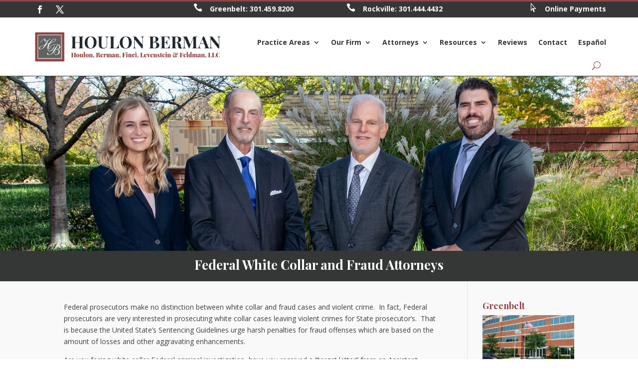

--- FILE ---
content_type: text/html; charset=UTF-8
request_url: https://www.houlonberman.com/federal-white-collar-and-fraud-attorneys
body_size: 13064
content:
<!DOCTYPE html><html lang="en-US"><head><meta charset="UTF-8" /><meta http-equiv="X-UA-Compatible" content="IE=edge"><link rel="pingback" href="https://www.houlonberman.com/xmlrpc.php" /> <script type="text/javascript">document.documentElement.className = 'js';</script> <meta name='robots' content='index, follow, max-image-preview:large, max-snippet:-1, max-video-preview:-1' /> <script type="text/javascript">let jqueryParams=[],jQuery=function(r){return jqueryParams=[...jqueryParams,r],jQuery},$=function(r){return jqueryParams=[...jqueryParams,r],$};window.jQuery=jQuery,window.$=jQuery;let customHeadScripts=!1;jQuery.fn=jQuery.prototype={},$.fn=jQuery.prototype={},jQuery.noConflict=function(r){if(window.jQuery)return jQuery=window.jQuery,$=window.jQuery,customHeadScripts=!0,jQuery.noConflict},jQuery.ready=function(r){jqueryParams=[...jqueryParams,r]},$.ready=function(r){jqueryParams=[...jqueryParams,r]},jQuery.load=function(r){jqueryParams=[...jqueryParams,r]},$.load=function(r){jqueryParams=[...jqueryParams,r]},jQuery.fn.ready=function(r){jqueryParams=[...jqueryParams,r]},$.fn.ready=function(r){jqueryParams=[...jqueryParams,r]};</script> <link media="all" href="https://www.houlonberman.com/wp-content/cache/autoptimize/css/autoptimize_59c280c6e4de9fed974fa4ca4ee290d0.css" rel="stylesheet"><title>Federal White Collar or Fraud Attorneys - Greenbelt, Baltimore, DC</title><meta name="description" content="Are you or a loved one facing federal white collar or fraud charges in Maryland? Houlon Berman can provide the defense you need against these serious charges." /><link rel="canonical" href="https://www.houlonberman.com/federal-white-collar-and-fraud-attorneys/" /><meta property="og:locale" content="en_US" /><meta property="og:type" content="article" /><meta property="og:title" content="Federal White Collar or Fraud Attorneys - Greenbelt, Baltimore, DC" /><meta property="og:description" content="Are you or a loved one facing federal white collar or fraud charges in Maryland? Houlon Berman can provide the defense you need against these serious charges." /><meta property="og:url" content="https://www.houlonberman.com/federal-white-collar-and-fraud-attorneys/" /><meta property="og:site_name" content="Houlon Berman" /><meta property="article:publisher" content="https://www.facebook.com/Houlon-Berman-Finci-Levenstein-Skok-299784416770/" /><meta property="article:modified_time" content="2025-12-04T22:22:50+00:00" /><meta property="og:image" content="https://www.houlonberman.com/wp-content/uploads/2025/12/hero-criminal-1.jpg" /><meta property="og:image:width" content="1900" /><meta property="og:image:height" content="718" /><meta property="og:image:type" content="image/jpeg" /><meta name="twitter:card" content="summary_large_image" /><meta name="twitter:site" content="@HoulonBerman" /><meta name="twitter:label1" content="Est. reading time" /><meta name="twitter:data1" content="3 minutes" /> <script type="application/ld+json" class="yoast-schema-graph">{"@context":"https://schema.org","@graph":[{"@type":"WebPage","@id":"https://www.houlonberman.com/federal-white-collar-and-fraud-attorneys/","url":"https://www.houlonberman.com/federal-white-collar-and-fraud-attorneys/","name":"Federal White Collar or Fraud Attorneys - Greenbelt, Baltimore, DC","isPartOf":{"@id":"https://www.houlonberman.com/#website"},"primaryImageOfPage":{"@id":"https://www.houlonberman.com/federal-white-collar-and-fraud-attorneys/#primaryimage"},"image":{"@id":"https://www.houlonberman.com/federal-white-collar-and-fraud-attorneys/#primaryimage"},"thumbnailUrl":"https://www.houlonberman.com/wp-content/uploads/2025/12/hero-criminal-1.jpg","datePublished":"2019-01-16T18:42:36+00:00","dateModified":"2025-12-04T22:22:50+00:00","description":"Are you or a loved one facing federal white collar or fraud charges in Maryland? Houlon Berman can provide the defense you need against these serious charges.","breadcrumb":{"@id":"https://www.houlonberman.com/federal-white-collar-and-fraud-attorneys/#breadcrumb"},"inLanguage":"en-US","potentialAction":[{"@type":"ReadAction","target":["https://www.houlonberman.com/federal-white-collar-and-fraud-attorneys/"]}]},{"@type":"ImageObject","inLanguage":"en-US","@id":"https://www.houlonberman.com/federal-white-collar-and-fraud-attorneys/#primaryimage","url":"https://www.houlonberman.com/wp-content/uploads/2025/12/hero-criminal-1.jpg","contentUrl":"https://www.houlonberman.com/wp-content/uploads/2025/12/hero-criminal-1.jpg","width":1900,"height":718,"caption":"Criminal Attorneys"},{"@type":"BreadcrumbList","@id":"https://www.houlonberman.com/federal-white-collar-and-fraud-attorneys/#breadcrumb","itemListElement":[{"@type":"ListItem","position":1,"name":"Home","item":"https://www.houlonberman.com/"},{"@type":"ListItem","position":2,"name":"Criminal Law","item":"https://www.houlonberman.com/criminal-law/"},{"@type":"ListItem","position":3,"name":"Federal White Collar and Fraud Attorneys"}]},{"@type":"WebSite","@id":"https://www.houlonberman.com/#website","url":"https://www.houlonberman.com/","name":"Houlon Berman","description":"Houlon, Berman, Finci &amp; Levenstein, LLC.","publisher":{"@id":"https://www.houlonberman.com/#organization"},"potentialAction":[{"@type":"SearchAction","target":{"@type":"EntryPoint","urlTemplate":"https://www.houlonberman.com/?s={search_term_string}"},"query-input":{"@type":"PropertyValueSpecification","valueRequired":true,"valueName":"search_term_string"}}],"inLanguage":"en-US"},{"@type":"Organization","@id":"https://www.houlonberman.com/#organization","name":"Houlon Berman","url":"https://www.houlonberman.com/","logo":{"@type":"ImageObject","inLanguage":"en-US","@id":"https://www.houlonberman.com/#/schema/logo/image/","url":"https://www.houlonberman.com/wp-content/uploads/2016/03/houlon-berman-mark-and-logotype-@2x.png","contentUrl":"https://www.houlonberman.com/wp-content/uploads/2016/03/houlon-berman-mark-and-logotype-@2x.png","width":780,"height":140,"caption":"Houlon Berman"},"image":{"@id":"https://www.houlonberman.com/#/schema/logo/image/"},"sameAs":["https://www.facebook.com/Houlon-Berman-Finci-Levenstein-Skok-299784416770/","https://x.com/HoulonBerman"]}]}</script> <link rel='dns-prefetch' href='//www.google.com' /><link rel='dns-prefetch' href='//fonts.googleapis.com' /><link rel="alternate" type="application/rss+xml" title="Houlon Berman &raquo; Feed" href="https://www.houlonberman.com/feed/" /><link rel="alternate" title="oEmbed (JSON)" type="application/json+oembed" href="https://www.houlonberman.com/wp-json/oembed/1.0/embed?url=https%3A%2F%2Fwww.houlonberman.com%2Ffederal-white-collar-and-fraud-attorneys%2F" /><link rel="alternate" title="oEmbed (XML)" type="text/xml+oembed" href="https://www.houlonberman.com/wp-json/oembed/1.0/embed?url=https%3A%2F%2Fwww.houlonberman.com%2Ffederal-white-collar-and-fraud-attorneys%2F&#038;format=xml" /><meta content="Houlon Berman 2021 v.1.0.0" name="generator"/><link rel='stylesheet' id='et-divi-open-sans-css' href='https://fonts.googleapis.com/css?family=Open+Sans:300italic,400italic,600italic,700italic,800italic,400,300,600,700,800&#038;subset=latin,latin-ext&#038;display=swap' type='text/css' media='all' /><link rel='stylesheet' id='et-builder-googlefonts-cached-css' href='https://fonts.googleapis.com/css?family=Playfair+Display:regular,500,600,700,800,900,italic,500italic,600italic,700italic,800italic,900italic&#038;subset=latin,latin-ext&#038;display=swap' type='text/css' media='all' /> <script type="text/javascript" src="https://www.houlonberman.com/wp-includes/js/jquery/jquery.min.js" id="jquery-core-js"></script> <script type="text/javascript" src="https://www.houlonberman.com/wp-includes/js/jquery/jquery-migrate.min.js" id="jquery-migrate-js"></script> <script type="text/javascript" id="jquery-js-after">jqueryParams.length&&$.each(jqueryParams,function(e,r){if("function"==typeof r){var n=String(r);n.replace("$","jQuery");var a=new Function("return "+n)();$(document).ready(a)}});
//# sourceURL=jquery-js-after</script> <script type="text/javascript" src="//www.houlonberman.com/wp-content/plugins/revslider/sr6/assets/js/rbtools.min.js" async id="tp-tools-js"></script> <script type="text/javascript" src="//www.houlonberman.com/wp-content/plugins/revslider/sr6/assets/js/rs6.min.js" async id="revmin-js"></script> <link rel="https://api.w.org/" href="https://www.houlonberman.com/wp-json/" /><link rel="alternate" title="JSON" type="application/json" href="https://www.houlonberman.com/wp-json/wp/v2/pages/4813" /><link rel="EditURI" type="application/rsd+xml" title="RSD" href="https://www.houlonberman.com/xmlrpc.php?rsd" /><link rel='shortlink' href='https://www.houlonberman.com/?p=4813' />  <script>(function(w,d,s,l,i){w[l]=w[l]||[];w[l].push({'gtm.start':
new Date().getTime(),event:'gtm.js'});var f=d.getElementsByTagName(s)[0],
j=d.createElement(s),dl=l!='dataLayer'?'&l='+l:'';j.async=true;j.src=
'https://www.googletagmanager.com/gtm.js?id='+i+dl;f.parentNode.insertBefore(j,f);
})(window,document,'script','dataLayer','GTM-NVZLQWB');</script>    <script async src="https://www.googletagmanager.com/gtag/js?id=AW-990247183"></script> <script>window.dataLayer = window.dataLayer || [];
  function gtag(){dataLayer.push(arguments);}
  gtag('js', new Date());

  gtag('config', 'AW-990247183');</script> <script>gtag('config', 'AW-990247183/QJsKCL39uocZEI_yl9gD', {
    'phone_conversion_number': '(301) 459-8200'
  });</script> <meta name="guestpostlinks-verification" content="guestpostlinks-verification-code-45862"><meta name="outreachist-site-verification" content="baaab6b712bce40731874c2485b4397f"><meta name="ti-site-data" content="[base64]" /><meta name="viewport" content="width=device-width, initial-scale=1.0, maximum-scale=1.0, user-scalable=0" /><meta name="generator" content="Powered by Slider Revolution 6.7.40 - responsive, Mobile-Friendly Slider Plugin for WordPress with comfortable drag and drop interface." /><meta name="icopify-verification" content="ecalptekram1690117d02b4710802183780174b20d"><meta property="gb:site:verify" content="33054.25829"><meta name="linkatomic-verify-code" content="bd03967fd6a82d4f1a9ecb5defa0980b"><meta name="verified-code" content="f29e3953-f01e-4509-ab56-2cac6dbea065"><meta name="adxom-verification" content="oesnosdnoces31982d02b471080395880174b20d"><link rel="icon" href="https://www.houlonberman.com/wp-content/uploads/2025/10/cropped-favicon-32x32.png" sizes="32x32" /><link rel="icon" href="https://www.houlonberman.com/wp-content/uploads/2025/10/cropped-favicon-192x192.png" sizes="192x192" /><link rel="apple-touch-icon" href="https://www.houlonberman.com/wp-content/uploads/2025/10/cropped-favicon-180x180.png" /><meta name="msapplication-TileImage" content="https://www.houlonberman.com/wp-content/uploads/2025/10/cropped-favicon-270x270.png" /> <script>function setREVStartSize(e){
			//window.requestAnimationFrame(function() {
				window.RSIW = window.RSIW===undefined ? window.innerWidth : window.RSIW;
				window.RSIH = window.RSIH===undefined ? window.innerHeight : window.RSIH;
				try {
					var pw = document.getElementById(e.c).parentNode.offsetWidth,
						newh;
					pw = pw===0 || isNaN(pw) || (e.l=="fullwidth" || e.layout=="fullwidth") ? window.RSIW : pw;
					e.tabw = e.tabw===undefined ? 0 : parseInt(e.tabw);
					e.thumbw = e.thumbw===undefined ? 0 : parseInt(e.thumbw);
					e.tabh = e.tabh===undefined ? 0 : parseInt(e.tabh);
					e.thumbh = e.thumbh===undefined ? 0 : parseInt(e.thumbh);
					e.tabhide = e.tabhide===undefined ? 0 : parseInt(e.tabhide);
					e.thumbhide = e.thumbhide===undefined ? 0 : parseInt(e.thumbhide);
					e.mh = e.mh===undefined || e.mh=="" || e.mh==="auto" ? 0 : parseInt(e.mh,0);
					if(e.layout==="fullscreen" || e.l==="fullscreen")
						newh = Math.max(e.mh,window.RSIH);
					else{
						e.gw = Array.isArray(e.gw) ? e.gw : [e.gw];
						for (var i in e.rl) if (e.gw[i]===undefined || e.gw[i]===0) e.gw[i] = e.gw[i-1];
						e.gh = e.el===undefined || e.el==="" || (Array.isArray(e.el) && e.el.length==0)? e.gh : e.el;
						e.gh = Array.isArray(e.gh) ? e.gh : [e.gh];
						for (var i in e.rl) if (e.gh[i]===undefined || e.gh[i]===0) e.gh[i] = e.gh[i-1];
											
						var nl = new Array(e.rl.length),
							ix = 0,
							sl;
						e.tabw = e.tabhide>=pw ? 0 : e.tabw;
						e.thumbw = e.thumbhide>=pw ? 0 : e.thumbw;
						e.tabh = e.tabhide>=pw ? 0 : e.tabh;
						e.thumbh = e.thumbhide>=pw ? 0 : e.thumbh;
						for (var i in e.rl) nl[i] = e.rl[i]<window.RSIW ? 0 : e.rl[i];
						sl = nl[0];
						for (var i in nl) if (sl>nl[i] && nl[i]>0) { sl = nl[i]; ix=i;}
						var m = pw>(e.gw[ix]+e.tabw+e.thumbw) ? 1 : (pw-(e.tabw+e.thumbw)) / (e.gw[ix]);
						newh =  (e.gh[ix] * m) + (e.tabh + e.thumbh);
					}
					var el = document.getElementById(e.c);
					if (el!==null && el) el.style.height = newh+"px";
					el = document.getElementById(e.c+"_wrapper");
					if (el!==null && el) {
						el.style.height = newh+"px";
						el.style.display = "block";
					}
				} catch(e){
					console.log("Failure at Presize of Slider:" + e)
				}
			//});
		  };</script> </head><body class="wp-singular page-template-default page page-id-4813 page-child parent-pageid-4081 wp-theme-Divi wp-child-theme-houlonberman-divi et-tb-has-template et-tb-has-header et_pb_button_helper_class et_pb_footer_columns3 et_cover_background et_pb_gutter osx et_pb_gutters3 et_right_sidebar et_divi_theme et-db"><div id="page-container"><div id="et-boc" class="et-boc"><header class="et-l et-l--header"><div class="et_builder_inner_content et_pb_gutters3"><div class="et_pb_with_border et_pb_section et_pb_section_1_tb_header et_animated et_pb_sticky_module et_pb_with_background et_section_regular" ><div class="et_pb_row et_pb_row_0_tb_header et_pb_gutters3"><div class="et_pb_column et_pb_column_1_4 et_pb_column_0_tb_header  et_pb_css_mix_blend_mode_passthrough"><ul class="et_pb_module et_pb_social_media_follow et_pb_social_media_follow_0_tb_header clearfix  et_pb_text_align_center-tablet et_pb_bg_layout_light"><li
 class='et_pb_social_media_follow_network_0_tb_header et_pb_social_icon et_pb_social_network_link  et-social-facebook'><a
 href='https://www.facebook.com/pages/Houlon-Berman-Bergman-Finci-Levenstein-Skok-Attorneys-At-Law/299784416770'
 class='icon et_pb_with_border'
 title='Follow on Facebook'
 target="_blank"><span
 class='et_pb_social_media_follow_network_name'
 aria-hidden='true'
 >Follow</span></a></li><li
 class='et_pb_social_media_follow_network_1_tb_header et_pb_social_icon et_pb_social_network_link  et-social-twitter'><a
 href='https://www.twitter.com/HoulonBerman'
 class='icon et_pb_with_border'
 title='Follow on X'
 target="_blank"><span
 class='et_pb_social_media_follow_network_name'
 aria-hidden='true'
 >Follow</span></a></li></ul></div><div class="et_pb_column et_pb_column_1_4 et_pb_column_1_tb_header  et_pb_css_mix_blend_mode_passthrough"><div class="et_pb_module et_pb_text et_pb_text_0_tb_header  et_pb_text_align_center et_pb_bg_layout_light"><div class="et_pb_text_inner"><span class="et-pb-icon"></span><span>Greenbelt: <a title="Call the Houlon Berman Greenbelt Office" href="tel:+13014598200" style="color: #fff;">301.459.8200</a></span></div></div></div><div class="et_pb_column et_pb_column_1_4 et_pb_column_2_tb_header  et_pb_css_mix_blend_mode_passthrough"><div class="et_pb_module et_pb_text et_pb_text_1_tb_header  et_pb_text_align_center et_pb_bg_layout_light"><div class="et_pb_text_inner"><span class="et-pb-icon"></span><span>Rockville: <a title="Call the Houlon Berman Rockville Office" href="tel:+13014444432" style="color: #fff;">301.444.4432</a></span></div></div></div><div class="et_pb_column et_pb_column_1_4 et_pb_column_3_tb_header  et_pb_css_mix_blend_mode_passthrough et-last-child"><div class="et_pb_module et_pb_text et_pb_text_2_tb_header  et_pb_text_align_right et_pb_text_align_center-tablet et_pb_bg_layout_light"><div class="et_pb_text_inner"><span class="et-pb-icon"></span><span><a href="/online-payments/" style="color: #fff;">Online Payments</a></span></div></div></div></div></div><div class="et_pb_with_border et_pb_section et_pb_section_3_tb_header et_animated et_pb_sticky_module et_section_regular et_pb_section--with-menu" ><div class="et_pb_row et_pb_row_1_tb_header et_animated et_pb_row--with-menu"><div class="et_pb_column et_pb_column_4_4 et_pb_column_4_tb_header  et_pb_css_mix_blend_mode_passthrough et-last-child et_pb_column--with-menu"><div class="et_pb_module et_pb_menu et_pb_menu_0_tb_header et_pb_bg_layout_light  et_pb_text_align_right et_dropdown_animation_fade et_pb_menu--with-logo et_pb_menu--style-left_aligned"><div class="et_pb_menu_inner_container clearfix"><div class="et_pb_menu__logo-wrap"><div class="et_pb_menu__logo"> <a href="https://www.houlonberman.com/" ><img fetchpriority="high" decoding="async" width="542" height="96" src="https://www.houlonberman.com/wp-content/uploads/2025/10/logo-houlon-berman.png" alt="Houlon Berman Finci Levenstein &amp; Feldman LLC" srcset="https://www.houlonberman.com/wp-content/uploads/2025/10/logo-houlon-berman.png 542w, https://www.houlonberman.com/wp-content/uploads/2025/10/logo-houlon-berman-480x85.png 480w" sizes="(min-width: 0px) and (max-width: 480px) 480px, (min-width: 481px) 542px, 100vw" class="wp-image-5887" /></a></div></div><div class="et_pb_menu__wrap"><div class="et_pb_menu__menu"><nav class="et-menu-nav"><ul id="menu-main-navigation" class="et-menu nav"><li class="et_pb_menu_page_id-4077 menu-item menu-item-type-post_type menu-item-object-page current-menu-ancestor current_page_ancestor menu-item-has-children menu-item-4213"><a href="https://www.houlonberman.com/practice-areas/">Practice Areas</a><ul class="sub-menu"><li class="et_pb_menu_page_id-4081 menu-item menu-item-type-post_type menu-item-object-page current-page-ancestor current-menu-ancestor current-page-parent current_page_ancestor menu-item-has-children menu-item-4215"><a href="https://www.houlonberman.com/criminal-law/">Criminal &#038; Forfeiture Defense</a><ul class="sub-menu"><li class="et_pb_menu_page_id-4851 menu-item menu-item-type-post_type menu-item-object-page menu-item-4852"><a href="https://www.houlonberman.com/appellate-attorneys-upper-marlboro-greenbelt-rockville">Appellate Cases</a></li><li class="et_pb_menu_page_id-4844 menu-item menu-item-type-custom menu-item-object-custom current-menu-ancestor current-menu-parent menu-item-has-children menu-item-4844"><a href="#">Federal Criminal &#038; Forfeiture Defense</a><ul class="sub-menu"><li class="et_pb_menu_page_id-4818 menu-item menu-item-type-post_type menu-item-object-page menu-item-4841"><a href="https://www.houlonberman.com/federal-bank-fraud-attorneys/">Bank Fraud</a></li><li class="et_pb_menu_page_id-4823 menu-item menu-item-type-post_type menu-item-object-page menu-item-4836"><a href="https://www.houlonberman.com/federal-child-pornography-and-exploitation-attorneys/">Child Pornography and Exploitation</a></li><li class="et_pb_menu_page_id-4806 menu-item menu-item-type-post_type menu-item-object-page menu-item-4807"><a href="https://www.houlonberman.com/federal-conspiracy-attorneys/">Conspiracy</a></li><li class="et_pb_menu_page_id-4819 menu-item menu-item-type-post_type menu-item-object-page menu-item-4840"><a href="https://www.houlonberman.com/federal-credit-card-fraud-attorneys/">Credit Card Fraud</a></li><li class="et_pb_menu_page_id-4798 menu-item menu-item-type-post_type menu-item-object-page menu-item-4799"><a href="https://www.houlonberman.com/criminal-law/forfeiture/federal-forfeitures/">Federal Forfeitures</a></li><li class="et_pb_menu_page_id-4822 menu-item menu-item-type-post_type menu-item-object-page menu-item-4837"><a href="https://www.houlonberman.com/federal-gun-charges-attorneys/">Gun Crimes</a></li><li class="et_pb_menu_page_id-4821 menu-item menu-item-type-post_type menu-item-object-page menu-item-4838"><a href="https://www.houlonberman.com/federal-identity-theft-attorneys/">Identity Theft</a></li><li class="et_pb_menu_page_id-4820 menu-item menu-item-type-post_type menu-item-object-page menu-item-4839"><a href="https://www.houlonberman.com/federal-mail-fraud-attorneys/">Mail Fraud</a></li><li class="et_pb_menu_page_id-4809 menu-item menu-item-type-post_type menu-item-object-page menu-item-4811"><a href="https://www.houlonberman.com/federal-money-laundering-attorneys/">Money Laundering</a></li><li class="et_pb_menu_page_id-4816 menu-item menu-item-type-post_type menu-item-object-page menu-item-4843"><a href="https://www.houlonberman.com/federal-mortgage-fraud-attorneys/">Mortgage Fraud</a></li><li class="et_pb_menu_page_id-4804 menu-item menu-item-type-post_type menu-item-object-page menu-item-4805"><a href="https://www.houlonberman.com/federal-narcotics-and-drugs-attorneys/">Narcotics and Drugs</a></li><li class="et_pb_menu_page_id-4825 menu-item menu-item-type-post_type menu-item-object-page menu-item-4834"><a href="https://www.houlonberman.com/federal-obstruction-of-justice-false-statement-attorneys/">Obstruction of Justice</a></li><li class="et_pb_menu_page_id-4912 menu-item menu-item-type-post_type menu-item-object-page menu-item-4913"><a href="https://www.houlonberman.com/federal-criminal-defense-attorneys/">Other Federal Criminal Charges</a></li><li class="et_pb_menu_page_id-4824 menu-item menu-item-type-post_type menu-item-object-page menu-item-4835"><a href="https://www.houlonberman.com/federal-theft-and-bribery-offenses-attorneys/">Theft and Bribery Offenses</a></li><li class="et_pb_menu_page_id-4813 menu-item menu-item-type-post_type menu-item-object-page current-menu-item page_item page-item-4813 current_page_item menu-item-4815"><a href="https://www.houlonberman.com/federal-white-collar-and-fraud-attorneys/" aria-current="page">White Collar and Fraud Charges</a></li><li class="et_pb_menu_page_id-4817 menu-item menu-item-type-post_type menu-item-object-page menu-item-4842"><a href="https://www.houlonberman.com/federal-wire-fraud-attorneys/">Wire Fraud</a></li></ul></li><li class="et_pb_menu_page_id-4108 menu-item menu-item-type-post_type menu-item-object-page menu-item-4849"><a href="https://www.houlonberman.com/post-conviction-relief-maryland/">Post Conviction and Coram Nobis</a></li><li class="et_pb_menu_page_id-4830 menu-item menu-item-type-post_type menu-item-object-page menu-item-4832"><a href="https://www.houlonberman.com/pre-trial-release-and-bail-attorneys/">Pre-trial Release and Bail</a></li><li class="et_pb_menu_page_id-4845 menu-item menu-item-type-custom menu-item-object-custom menu-item-has-children menu-item-4845"><a href="#">State Criminal &#038; Forfeiture Defense</a><ul class="sub-menu"><li class="et_pb_menu_page_id-4886 menu-item menu-item-type-post_type menu-item-object-page menu-item-4933"><a href="https://www.houlonberman.com/burglary-attorneys/">Burglary</a></li><li class="et_pb_menu_page_id-4893 menu-item menu-item-type-post_type menu-item-object-page menu-item-4939"><a href="https://www.houlonberman.com/maryland-conspiracy-attorneys/">Conspiracy</a></li><li class="et_pb_menu_page_id-4890 menu-item menu-item-type-post_type menu-item-object-page menu-item-4936"><a href="https://www.houlonberman.com/domestic-violence-attorneys/">Domestic Violence</a></li><li class="et_pb_menu_page_id-4891 menu-item menu-item-type-post_type menu-item-object-page menu-item-4937"><a href="https://www.houlonberman.com/maryland-drugs-and-narcotics-attorneys/">Drugs and Narcotics</a></li><li class="et_pb_menu_page_id-4882 menu-item menu-item-type-post_type menu-item-object-page menu-item-4930"><a href="https://www.houlonberman.com/homicide-attorneys/">Homicide</a></li><li class="et_pb_menu_page_id-4082 menu-item menu-item-type-post_type menu-item-object-page menu-item-4346"><a href="https://www.houlonberman.com/failure-to-appear-in-court-charges-maryland">Failure to Appear Charges</a></li><li class="et_pb_menu_page_id-4888 menu-item menu-item-type-post_type menu-item-object-page menu-item-4935"><a href="https://www.houlonberman.com/first-degree-assault-attorneys/">First Degree Assault</a></li><li class="et_pb_menu_page_id-4892 menu-item menu-item-type-post_type menu-item-object-page menu-item-4938"><a href="https://www.houlonberman.com/maryland-gun-charges-attorneys/">Gun Charges</a></li><li class="et_pb_menu_page_id-4128 menu-item menu-item-type-post_type menu-item-object-page menu-item-4418"><a href="https://www.houlonberman.com/maryland-juvenile-justice-attorney">Juvenile Justice Cases</a></li><li class="et_pb_menu_page_id-4797 menu-item menu-item-type-post_type menu-item-object-page menu-item-4800"><a href="https://www.houlonberman.com/criminal-law/forfeiture/maryland-law-forfeitures/">Maryland Law Forfeitures</a></li><li class="et_pb_menu_page_id-4897 menu-item menu-item-type-post_type menu-item-object-page menu-item-has-children menu-item-4929"><a href="https://www.houlonberman.com/maryland-misdemeanors-attorneys/">Misdemeanors</a><ul class="sub-menu"><li class="et_pb_menu_page_id-4898 menu-item menu-item-type-post_type menu-item-object-page menu-item-4928"><a href="https://www.houlonberman.com/maryland-disorderly-conduct-attorneys/">Disorderly Conduct</a></li><li class="et_pb_menu_page_id-4899 menu-item menu-item-type-post_type menu-item-object-page menu-item-4927"><a href="https://www.houlonberman.com/maryland-alcohol-related-offenses-attorneys/">Alcohol Related Offenses</a></li><li class="et_pb_menu_page_id-4900 menu-item menu-item-type-post_type menu-item-object-page menu-item-4926"><a href="https://www.houlonberman.com/maryland-civil-marijuana-complaints-attorneys/">Civil Marijuana Complaints</a></li><li class="et_pb_menu_page_id-4901 menu-item menu-item-type-post_type menu-item-object-page menu-item-4925"><a href="https://www.houlonberman.com/maryland-shoplifting-attorneys/">Shoplifting</a></li><li class="et_pb_menu_page_id-4902 menu-item menu-item-type-post_type menu-item-object-page menu-item-4924"><a href="https://www.houlonberman.com/maryland-trespassing-attorneys/">Trespassing</a></li><li class="et_pb_menu_page_id-4904 menu-item menu-item-type-post_type menu-item-object-page menu-item-4922"><a href="https://www.houlonberman.com/maryland-violation-of-peace-orders-attorneys/">Violation of Peace Orders</a></li><li class="et_pb_menu_page_id-4903 menu-item menu-item-type-post_type menu-item-object-page menu-item-4923"><a href="https://www.houlonberman.com/maryland-violation-of-protective-orders-attorneys/">Violation of Protective Orders</a></li><li class="et_pb_menu_page_id-4905 menu-item menu-item-type-post_type menu-item-object-page menu-item-4921"><a href="https://www.houlonberman.com/maryland-drug-possession-attorneys/">Drug Possession</a></li></ul></li><li class="et_pb_menu_page_id-4911 menu-item menu-item-type-post_type menu-item-object-page menu-item-4914"><a href="https://www.houlonberman.com/maryland-other-charges-attorneys/">Other State Criminal Charges</a></li><li class="et_pb_menu_page_id-4883 menu-item menu-item-type-post_type menu-item-object-page menu-item-4931"><a href="https://www.houlonberman.com/robbery-attorneys/">Robbery</a></li><li class="et_pb_menu_page_id-4889 menu-item menu-item-type-post_type menu-item-object-page menu-item-4934"><a href="https://www.houlonberman.com/second-degree-assault-attorneys/">Second Degree Assault</a></li><li class="et_pb_menu_page_id-4885 menu-item menu-item-type-post_type menu-item-object-page menu-item-4932"><a href="https://www.houlonberman.com/sex-offense-rape-attorneys/">Sexual Offense or Rape</a></li><li class="et_pb_menu_page_id-4895 menu-item menu-item-type-post_type menu-item-object-page menu-item-4940"><a href="https://www.houlonberman.com/maryland-theft-embezzlement-fraud-attorneys/">Theft, Embezzlement &#038; Fraud</a></li><li class="et_pb_menu_page_id-4092 menu-item menu-item-type-post_type menu-item-object-page menu-item-has-children menu-item-4341"><a href="https://www.houlonberman.com/traffic-lawyer-in-maryland/">Traffic Law</a><ul class="sub-menu"><li class="et_pb_menu_page_id-4097 menu-item menu-item-type-post_type menu-item-object-page menu-item-4340"><a href="https://www.houlonberman.com/dui-lawyers-maryland">DUI/DWI</a></li><li class="et_pb_menu_page_id-4909 menu-item menu-item-type-post_type menu-item-object-page menu-item-4918"><a href="https://www.houlonberman.com/maryland-driving-with-a-suspended-license-attorneys/">Driving With a Suspended License</a></li><li class="et_pb_menu_page_id-4908 menu-item menu-item-type-post_type menu-item-object-page menu-item-4919"><a href="https://www.houlonberman.com/maryland-driving-without-license-attorneys/">Driving Without a License</a></li><li class="et_pb_menu_page_id-4907 menu-item menu-item-type-post_type menu-item-object-page menu-item-4920"><a href="https://www.houlonberman.com/maryland-mva-hearings-attorneys/">MVA Hearings</a></li></ul></li><li class="et_pb_menu_page_id-4896 menu-item menu-item-type-post_type menu-item-object-page menu-item-4941"><a href="https://www.houlonberman.com/maryland-violation-of-probation-attorneys/">Violation of Probation</a></li></ul></li><li class="et_pb_menu_page_id-4829 menu-item menu-item-type-post_type menu-item-object-page menu-item-4833"><a href="https://www.houlonberman.com/search-and-seizure-law-illegal-searches-attorneys/">Search and Seizure Law</a></li></ul></li><li class="et_pb_menu_page_id-4124 menu-item menu-item-type-post_type menu-item-object-page menu-item-has-children menu-item-4214"><a href="https://www.houlonberman.com/divorce-family-law/">Divorce &#038; Family Law</a><ul class="sub-menu"><li class="et_pb_menu_page_id-4135 menu-item menu-item-type-post_type menu-item-object-page menu-item-4326"><a href="https://www.houlonberman.com/divorce-family-law/adoption/">Adoption</a></li><li class="et_pb_menu_page_id-4131 menu-item menu-item-type-post_type menu-item-object-page menu-item-4327"><a href="https://www.houlonberman.com/best-interest-attorney-maryland-dc">Best Interest Attorney</a></li><li class="et_pb_menu_page_id-4133 menu-item menu-item-type-post_type menu-item-object-page menu-item-4328"><a href="https://www.houlonberman.com/maryland-child-custody-agreements">Child Custody Agreements</a></li><li class="et_pb_menu_page_id-4138 menu-item menu-item-type-post_type menu-item-object-page menu-item-4329"><a href="https://www.houlonberman.com/lawyer-for-child-support-maryland">Child Support</a></li><li class="et_pb_menu_page_id-4125 menu-item menu-item-type-post_type menu-item-object-page menu-item-4330"><a href="https://www.houlonberman.com/common-law-marriage-in-maryland">Common Law Marriage</a></li><li class="et_pb_menu_page_id-4137 menu-item menu-item-type-post_type menu-item-object-page menu-item-4331"><a href="https://www.houlonberman.com/lawyer-for-domestic-violence-maryland">Domestic Violence Cases</a></li><li class="et_pb_menu_page_id-4129 menu-item menu-item-type-post_type menu-item-object-page menu-item-4333"><a href="https://www.houlonberman.com/preparing-prenuptial-agreement">Prenuptial Agreements</a></li><li class="et_pb_menu_page_id-4130 menu-item menu-item-type-post_type menu-item-object-page menu-item-4334"><a href="https://www.houlonberman.com/postnuptial-agreement-maryland-dc">Postnuptial Agreements</a></li></ul></li><li class="et_pb_menu_page_id-4110 menu-item menu-item-type-post_type menu-item-object-page menu-item-has-children menu-item-4216"><a href="https://www.houlonberman.com/practice-areas/personal-injury-law/">Personal Injury Lawyers</a><ul class="sub-menu"><li class="et_pb_menu_page_id-4114 menu-item menu-item-type-post_type menu-item-object-page menu-item-4349"><a href="https://www.houlonberman.com/car-accident-lawyer-maryland">Car Accidents Maryland</a></li><li class="et_pb_menu_page_id-4116 menu-item menu-item-type-post_type menu-item-object-page menu-item-4352"><a href="https://www.houlonberman.com/motorcycle-accident-attorney-maryland/">Motorcycle Accidents</a></li><li class="et_pb_menu_page_id-4118 menu-item menu-item-type-post_type menu-item-object-page menu-item-4350"><a href="https://www.houlonberman.com/medical-malpractice-maryland">Medical Malpractice</a></li><li class="et_pb_menu_page_id-4117 menu-item menu-item-type-post_type menu-item-object-page menu-item-4351"><a href="https://www.houlonberman.com/truck-accident-lawyers-maryland">Truck Accidents Maryland</a></li><li class="et_pb_menu_page_id-4111 menu-item menu-item-type-post_type menu-item-object-page menu-item-4354"><a href="https://www.houlonberman.com/workers-compensation-maryland">Workers’ Compensation Cases</a></li><li class="et_pb_menu_page_id-4113 menu-item menu-item-type-post_type menu-item-object-page menu-item-4353"><a href="https://www.houlonberman.com/maryland-wrongful-death-attorney">Wrongful Death</a></li></ul></li><li class="et_pb_menu_page_id-4657 menu-item menu-item-type-post_type menu-item-object-page menu-item-4881"><a href="https://www.houlonberman.com/attorney-grievance-defense-lawyer/">Attorney Grievances</a></li></ul></li><li class="et_pb_menu_page_id-3989 menu-item menu-item-type-post_type menu-item-object-page menu-item-has-children menu-item-4016"><a href="https://www.houlonberman.com/our-firm/">Our Firm</a><ul class="sub-menu"><li class="et_pb_menu_page_id-4035 menu-item menu-item-type-custom menu-item-object-custom menu-item-has-children menu-item-4035"><a href="/locations/">Locations</a><ul class="sub-menu"><li class="et_pb_menu_page_id-4759 menu-item menu-item-type-post_type menu-item-object-page menu-item-4762"><a href="https://www.houlonberman.com/locations/rockville/">Rockville Location</a></li><li class="et_pb_menu_page_id-4761 menu-item menu-item-type-post_type menu-item-object-page menu-item-4763"><a href="https://www.houlonberman.com/locations/greenbelt/">Greenbelt Location</a></li></ul></li></ul></li><li class="et_pb_menu_page_id-5363 menu-item menu-item-type-post_type menu-item-object-page menu-item-has-children menu-item-5364"><a href="https://www.houlonberman.com/maryland-attorneys">Attorneys</a><ul class="sub-menu"><li class="et_pb_menu_page_id-4040 menu-item menu-item-type-post_type menu-item-object-page menu-item-4751"><a href="https://www.houlonberman.com/attorneys/attorneys-sanford-z-berman/">Sanford Z. Berman</a></li><li class="et_pb_menu_page_id-17 menu-item menu-item-type-post_type menu-item-object-page menu-item-4750"><a href="https://www.houlonberman.com/attorneys/richard-a-finci/">Richard A. Finci</a></li><li class="et_pb_menu_page_id-15 menu-item menu-item-type-post_type menu-item-object-page menu-item-4749"><a href="https://www.houlonberman.com/attorneys/alan-d-levenstein/">Alan D. Levenstein</a></li><li class="et_pb_menu_page_id-46 menu-item menu-item-type-post_type menu-item-object-page menu-item-4746"><a href="https://www.houlonberman.com/attorneys/jeremy-r-feldman/">Jeremy R. Feldman</a></li><li class="et_pb_menu_page_id-5605 menu-item menu-item-type-post_type menu-item-object-page menu-item-5611"><a href="https://www.houlonberman.com/attorneys/larry-n-burch/">Larry N. Burch</a></li><li class="et_pb_menu_page_id-5225 menu-item menu-item-type-post_type menu-item-object-page menu-item-5228"><a href="https://www.houlonberman.com/attorneys/claire-e-knowlton/">Claire E. Knowlton</a></li><li class="et_pb_menu_page_id-5872 menu-item menu-item-type-post_type menu-item-object-page menu-item-5874"><a href="https://www.houlonberman.com/attorneys/olivia-k-lerner/">Olivia K. Lerner</a></li><li class="et_pb_menu_page_id-5214 menu-item menu-item-type-post_type menu-item-object-page menu-item-5221"><a href="https://www.houlonberman.com/attorneys/john-p-kudel">John P. Kudel, Of Counsel</a></li><li class="et_pb_menu_page_id-5624 menu-item menu-item-type-post_type menu-item-object-page menu-item-5630"><a href="https://www.houlonberman.com/attorneys/g-arthur-robbins">G Arthur “Gar” Robbins, Of Counsel</a></li></ul></li><li class="no-overview et_pb_menu_page_id-4052 menu-item menu-item-type-custom menu-item-object-custom menu-item-has-children menu-item-4052"><a href="#">Resources</a><ul class="sub-menu"><li class="et_pb_menu_page_id-4695 menu-item menu-item-type-post_type menu-item-object-page menu-item-4707"><a href="https://www.houlonberman.com/law-faq-library">Law FAQ Library</a></li><li class="et_pb_menu_page_id-4982 menu-item menu-item-type-post_type menu-item-object-page menu-item-4983"><a href="https://www.houlonberman.com/law-books/">Law Books</a></li><li class="et_pb_menu_page_id-4704 menu-item menu-item-type-post_type menu-item-object-page menu-item-4706"><a href="https://www.houlonberman.com/houlon-berman-news/">News</a></li><li class="et_pb_menu_page_id-4709 menu-item menu-item-type-post_type menu-item-object-page menu-item-4712"><a href="https://www.houlonberman.com/houlon-berman-blog">Blog</a></li><li class="et_pb_menu_page_id-5189 menu-item menu-item-type-post_type menu-item-object-page menu-item-5190"><a href="https://www.houlonberman.com/maryland-links/">Related Links</a></li><li class="et_pb_menu_page_id-4610 menu-item menu-item-type-post_type menu-item-object-page menu-item-5070"><a href="https://www.houlonberman.com/online-payments/">Online Payment Instructions</a></li></ul></li><li class="et_pb_menu_page_id-5661 menu-item menu-item-type-post_type menu-item-object-page menu-item-5667"><a href="https://www.houlonberman.com/reviews/">Reviews</a></li><li class="et_pb_menu_page_id-3987 menu-item menu-item-type-post_type menu-item-object-page menu-item-5323"><a href="https://www.houlonberman.com/contact/">Contact</a></li><li class="et_pb_menu_page_id-4943 menu-item menu-item-type-custom menu-item-object-custom menu-item-4943"><a href="https://www.houlonberman.com/attorneys/jeremy-r-feldman/#spanish">Español</a></li></ul></nav></div> <button type="button" class="et_pb_menu__icon et_pb_menu__search-button"></button><div class="et_mobile_nav_menu"><div class="mobile_nav closed"> <span class="mobile_menu_bar"></span></div></div></div><div class="et_pb_menu__search-container et_pb_menu__search-container--disabled"><div class="et_pb_menu__search"><form role="search" method="get" class="et_pb_menu__search-form" action="https://www.houlonberman.com/"> <input type="search" class="et_pb_menu__search-input" placeholder="Search &hellip;" name="s" title="Search for:" /></form> <button type="button" class="et_pb_menu__icon et_pb_menu__close-search-button"></button></div></div></div></div></div></div></div><div class="et_pb_section et_pb_section_5_tb_header et_pb_with_background et_pb_fullwidth_section et_section_regular" ><div class="et_pb_module et_pb_fullwidth_post_title_0_tb_header et_pb_post_title  et_pb_text_align_left et_pb_bg_layout_light et_pb_image_below"   ><div class="et_pb_title_container"></div></div></div><div class="et_pb_section et_pb_section_7_tb_header et_pb_fullwidth_section et_section_regular" ><div class="et_pb_module et_pb_fullwidth_post_title_1_tb_header et_animated et_pb_post_title  et_pb_text_align_center et_pb_bg_layout_light et_pb_image_below"   ><div class="et_pb_title_container"><h1 class="entry-title">Federal White Collar and Fraud Attorneys</h1></div></div></div></div></header><div id="et-main-area"><div id="main-content"><div class="container"><div id="content-area" class="clearfix"><div id="left-area"><article id="post-4813" class="post-4813 page type-page status-publish has-post-thumbnail hentry practice_areas-criminal-law"><h1 class="entry-title main_title">Federal White Collar and Fraud Attorneys</h1><div class="entry-content"><p>Federal prosecutors make no distinction between white collar and fraud cases and violent crime.  In fact, Federal prosecutors are very interested in prosecuting white collar cases leaving violent crimes for State prosecutor’s.  That is because the United State’s Sentencing Guidelines urge harsh penalties for fraud offenses which are based on the amount of losses and other aggravating enhancements.</p><p>Are you facing white collar Federal criminal investigation, have you received a “target letter” from an Assistant United States Attorney or a Federal Grand Jury Subpoena, had a Federal Search Warrant executed at your work or home, or actually been arrested by Federal authorities?</p><p>At Houlon Berman, we have over 50 years of experience representing clients in criminal matters in Maryland and the District of Columbia. We take pride in the results we get for our clients.</p><aside class="inline-cta"><div class="row-cta"><div class="col-xs-12 text-center"><div class="inline-cta__header">Schedule a Consultation</div></div><div class="col-xs-12 text-center inline-cta__ctas"><div class="col-xs-12 col-sm-6"><a href="tel:+18884598260" title="Call Houlon Berman" class="btn btn-block btn-sm btn-tertiary-2" data-ec="Interactions - CTAs" data-ea="Clicked - Button - Call Our Office - (Inline CTA)" data-gatrack="true">Call Our Office</a></div><div class="col-xs-12 visible-xs" style="height: 15px;"></div><div class="col-xs-12 col-sm-6"><a href="https://www.houlonberman.com/contact/?cta=inline" title="Contact Houlon Berman Online" class="btn btn-block btn-sm btn-tertiary-2" data-ec="Interactions - CTAs" data-ea="Clicked - Button - Contact Us Online - (Inline CTA)" data-gatrack="true">Contact Us Online</a></div></div></div></aside><p>Our Managing Partner, Richard A. Finci, has many years of experience defending Federal criminal cases and is well-known for defending clients before the United States District Court in Greenbelt, Baltimore and the District of Columbia.</p><p>Every criminal charge has elements which the Government must prove to the jury beyond a reasonable doubt.  The jury must reach a unanimous decision, and the jurors must presume that you are innocent unless proven guilty.</p><p>In white collar cases, the charges are often, but not always, <a href="https://www.houlonberman.com/criminal-law/federal-mail-fraud-attorneys/">mail fraud</a>, <a href="https://www.houlonberman.com/criminal-law/federal-wire-fraud-attorneys/">wire fraud</a>, <a href="https://www.houlonberman.com/criminal-law/federal-credit-card-fraud-attorneys/">access device fraud</a> or <a href="https://www.houlonberman.com/criminal-law/federal-bank-fraud-attorneys/">bank fraud</a>.  Many times there are also charges related to <a href="https://www.houlonberman.com/criminal-law/federal-obstruction-of-justice-false-statement-attorneys/">obstruction of justice or false statement</a> to a government agency.  There are nearly always related <a href="https://www.houlonberman.com/criminal-law/forfeiture/maryland-law-forfeitures/">civil and/or criminal forfeiture</a> issues.</p><p>At Houlon Berman, we focus on establishing your defense by attacking each element of the offense, by investigating and attacking the credibility of the witness and the evidence against you and by investigating and proving any affirmative defenses that may be available to you.</p><p>Of course, it is well known that many cases end in plea agreements. If your cases is one in which a plea agreement is desirable or otherwise offers you real options that cannot be ignored, at Houlon Berman, we will fight to obtain the best possible plea agreement for you, explain everything that goes into obtaining such an agreement, and make sure that you are fully comfortable with the decisions you will need to make.</p><p>Expertise in and understanding of the United States Sentencing Guidelines is critically important in the defense of any Federal Criminal charge. Richard Finci has been a member of the Maryland Commission on Criminal Sentencing Policy appointed by the Governor of Maryland since 2004 (which focuses on State Law), has attended many seminars on the Federal Sentencing Guidelines and is an expert in the analysis and application of those</p><p>Sentencing Guidelines as well as in the tactics and strategy to reduce the sentencing guidelines which you face in your case.</p><aside class="inline-cta"><div class="row-cta"><div class="col-xs-12 text-center"><div class="inline-cta__header">Schedule a Consultation</div></div><div class="col-xs-12 text-center inline-cta__ctas"><div class="col-xs-12 col-sm-6"><a href="tel:+18884598260" title="Call Houlon Berman" class="btn btn-block btn-sm btn-tertiary-2" data-ec="Interactions - CTAs" data-ea="Clicked - Button - Call Our Office - (Inline CTA)" data-gatrack="true">Call Our Office</a></div><div class="col-xs-12 visible-xs" style="height: 15px;"></div><div class="col-xs-12 col-sm-6"><a href="https://www.houlonberman.com/contact/?cta=inline" title="Contact Houlon Berman Online" class="btn btn-block btn-sm btn-tertiary-2" data-ec="Interactions - CTAs" data-ea="Clicked - Button - Contact Us Online - (Inline CTA)" data-gatrack="true">Contact Us Online</a></div></div></div></aside><p><a href="/">Return to the Houlon Berman Homepage</a></p></div></article></div><div id="sidebar"><div id="custom_html-14" class="widget_text et_pb_widget widget_custom_html"><h4 class="widgettitle">Greenbelt</h4><div class="textwidget custom-html-widget"><img src="/wp-content/uploads/2016/02/greenbelt-office.jpg" class="img-responsive" alt="Houlon Berman - Contact Us - Office"><br><p>7850 Walker Dr.<br>Suite 160<br>Greenbelt, MD 20770&nbsp; | &nbsp;<a href="/locations/greenbelt/" title="Location Details">Details</a></p><p>Phone: <a href="tel:+13014598200" title="Call Houlon Berman Greenbelt">(301) 459-8200</a></p></div></div><div id="custom_html-15" class="widget_text et_pb_widget widget_custom_html"><h4 class="widgettitle">Rockville</h4><div class="textwidget custom-html-widget"><img src="/wp-content/uploads/2018/04/RockvilleMetroPlazaI1.jpg" class="img-responsive" alt="Houlon Berman - Contact Us - Office"><br><p>111 Rockville Pike<br>Suite 1180<br>Rockville, MD 20850&nbsp; | &nbsp;<a href="/locations/rockville/" title="Location Details">Details</a></p><p>Main Office: <a href="tel:+13014444432" title="Call Houlon Berman Rockville">(301) 444-4432</a></p></div></div></div></div></div></div><footer id="main-footer"><div id="footer-bottom"><div class="container clearfix"><ul class="et-social-icons"><li class="et-social-icon et-social-facebook"> <a href="https://www.facebook.com/pages/Houlon-Berman-Bergman-Finci-Levenstein-Skok-Attorneys-At-Law/299784416770" class="icon"> <span>Facebook</span> </a></li><li class="et-social-icon et-social-twitter"> <a href="https://www.twitter.com/HoulonBerman" class="icon"> <span>X</span> </a></li></ul><div id="footer-info"><p>Serving clients in Bethesda, Rockville, Hyattsville, Greenbelt, Silver Spring, Upper Marlboro, Columbia, College Park and Ellicott City.<br>© 2025 Houlon, Berman, Finci, Levenstein &amp; Feldman, LLC. All rights reserved. <a href="https://www.iubenda.com/privacy-policy/91201953" class="iubenda-white iubenda-noiframe iubenda-embed iubenda-noiframe " title="Privacy Policy ">Privacy Policy</a> • <a href="https://www.iubenda.com/privacy-policy/91201953/cookie-policy" class="iubenda-white iubenda-noiframe iubenda-embed iubenda-noiframe " title="Cookie Policy ">Cookie Policy</a></p></div></div></div></footer></div></div></div> <script>window.RS_MODULES = window.RS_MODULES || {};
			window.RS_MODULES.modules = window.RS_MODULES.modules || {};
			window.RS_MODULES.waiting = window.RS_MODULES.waiting || [];
			window.RS_MODULES.defered = false;
			window.RS_MODULES.moduleWaiting = window.RS_MODULES.moduleWaiting || {};
			window.RS_MODULES.type = 'compiled';</script> <script type="speculationrules">{"prefetch":[{"source":"document","where":{"and":[{"href_matches":"/*"},{"not":{"href_matches":["/wp-*.php","/wp-admin/*","/wp-content/uploads/*","/wp-content/*","/wp-content/plugins/*","/wp-content/themes/houlonberman-divi/*","/wp-content/themes/Divi/*","/*\\?(.+)"]}},{"not":{"selector_matches":"a[rel~=\"nofollow\"]"}},{"not":{"selector_matches":".no-prefetch, .no-prefetch a"}}]},"eagerness":"conservative"}]}</script> <script>window.addEventListener('load',function(){
    if (window.location.pathname=="/thank-you/") {
      gtag('event', 'conversion', {'send_to': 'AW-990247183/bSsTCIq8wIcZEI_yl9gD'});
    }
  });</script> <script>(function(){
    document.addEventListener('click', function(e){
      if(e.target.closest('a[href="tel:+13014598200"]')){
gtag('event', 'conversion', {'send_to': 'AW-990247183/BjDLCO2fg_IZEI_yl9gD'});
      }
    });
  })();</script> <meta name="verification-code" content="1gcdjmwi06g"><meta name="verification-code" content="1gcdjmwi06g"><div class='asp_hidden_data' id="asp_hidden_data" style="display: none !important;"> <svg style="position:absolute" height="0" width="0"> <filter id="aspblur"> <feGaussianBlur in="SourceGraphic" stdDeviation="4"/> </filter> </svg> <svg style="position:absolute" height="0" width="0"> <filter id="no_aspblur"></filter> </svg></div> <script type="text/javascript">var et_animation_data = [{"class":"et_pb_section_0_tb_header","style":"slideRight","repeat":"once","duration":"1000ms","delay":"0ms","intensity":"50%","starting_opacity":"0%","speed_curve":"ease-in-out"},{"class":"et_pb_section_1_tb_header","style":"slideRight","repeat":"once","duration":"1000ms","delay":"0ms","intensity":"50%","starting_opacity":"0%","speed_curve":"ease-in-out"},{"class":"et_pb_section_2_tb_header","style":"slideLeft","repeat":"once","duration":"1000ms","delay":"0ms","intensity":"50%","starting_opacity":"0%","speed_curve":"ease-in-out"},{"class":"et_pb_section_3_tb_header","style":"slideLeft","repeat":"once","duration":"1000ms","delay":"0ms","intensity":"50%","starting_opacity":"0%","speed_curve":"ease-in-out"},{"class":"et_pb_row_1_tb_header","style":"fade","repeat":"once","duration":"1000ms","delay":"0ms","intensity":"50%","starting_opacity":"0%","speed_curve":"ease-in-out"},{"class":"et_pb_fullwidth_post_title_1_tb_header","style":"slideTop","repeat":"once","duration":"1000ms","delay":"0ms","intensity":"50%","starting_opacity":"0%","speed_curve":"ease-in-out"}];</script> <script>(function($) { 
    function setup_collapsible_submenus() {
        // mobile menu
        $('.mobile_nav .menu-item-has-children > a').after('<span class="menu-closed"></span>');
        $('.mobile_nav .menu-item-has-children > a').each(function() {
            $(this).next().next('.sub-menu').toggleClass('hide',1000);
        });
        $('.mobile_nav .menu-item-has-children > a + span').on('click', function(event) {
            event.preventDefault();
            $(this).toggleClass('menu-open');
            $(this).next('.sub-menu').toggleClass('hide',1000);
        });
    }
    $(window).load(function() {
        setTimeout(function() {
            setup_collapsible_submenus();
        }, 700);
    });
})(jQuery);</script><script type="text/javascript" id="divi-custom-script-js-extra">var DIVI = {"item_count":"%d Item","items_count":"%d Items"};
var et_builder_utils_params = {"condition":{"diviTheme":true,"extraTheme":false},"scrollLocations":["app","top"],"builderScrollLocations":{"desktop":"app","tablet":"app","phone":"app"},"onloadScrollLocation":"app","builderType":"fe"};
var et_frontend_scripts = {"builderCssContainerPrefix":"#et-boc","builderCssLayoutPrefix":"#et-boc .et-l"};
var et_pb_custom = {"ajaxurl":"https://www.houlonberman.com/wp-admin/admin-ajax.php","images_uri":"https://www.houlonberman.com/wp-content/themes/Divi/images","builder_images_uri":"https://www.houlonberman.com/wp-content/themes/Divi/includes/builder/images","et_frontend_nonce":"704f009985","subscription_failed":"Please, check the fields below to make sure you entered the correct information.","et_ab_log_nonce":"d8d04ef972","fill_message":"Please, fill in the following fields:","contact_error_message":"Please, fix the following errors:","invalid":"Invalid email","captcha":"Captcha","prev":"Prev","previous":"Previous","next":"Next","wrong_captcha":"You entered the wrong number in captcha.","wrong_checkbox":"Checkbox","ignore_waypoints":"no","is_divi_theme_used":"1","widget_search_selector":".widget_search","ab_tests":[],"is_ab_testing_active":"","page_id":"4813","unique_test_id":"","ab_bounce_rate":"5","is_cache_plugin_active":"yes","is_shortcode_tracking":"","tinymce_uri":"https://www.houlonberman.com/wp-content/themes/Divi/includes/builder/frontend-builder/assets/vendors","accent_color":"#934444","waypoints_options":{"context":[".pum-overlay"]}};
var et_pb_box_shadow_elements = [];
//# sourceURL=divi-custom-script-js-extra</script> <script type="text/javascript" src="https://www.houlonberman.com/wp-content/themes/Divi/js/scripts.min.js" id="divi-custom-script-js"></script> <script type="text/javascript" src="https://www.houlonberman.com/wp-content/plugins/revslider/admin/includes/shortcode_generator/divi/scripts/frontend-bundle.min.js" id="revslider-divi-frontend-bundle-js"></script> <script type="text/javascript" id="gforms_recaptcha_recaptcha-js-extra">var gforms_recaptcha_recaptcha_strings = {"nonce":"fd6b226631","disconnect":"Disconnecting","change_connection_type":"Resetting","spinner":"https://www.houlonberman.com/wp-content/plugins/gravityforms/images/spinner.svg","connection_type":"classic","disable_badge":"1","change_connection_type_title":"Change Connection Type","change_connection_type_message":"Changing the connection type will delete your current settings.  Do you want to proceed?","disconnect_title":"Disconnect","disconnect_message":"Disconnecting from reCAPTCHA will delete your current settings.  Do you want to proceed?","site_key":"6LfqTEArAAAAAMdrekj7FAkiaz__cWPMUB6fmVgF"};
//# sourceURL=gforms_recaptcha_recaptcha-js-extra</script> <script type="text/javascript" src="https://www.google.com/recaptcha/api.js?render=6LfqTEArAAAAAMdrekj7FAkiaz__cWPMUB6fmVgF&amp;ver=2.1.0" id="gforms_recaptcha_recaptcha-js" defer="defer" data-wp-strategy="defer"></script> <script type="text/javascript" src="https://www.houlonberman.com/wp-content/plugins/gravityformsrecaptcha/js/frontend.min.js" id="gforms_recaptcha_frontend-js" defer="defer" data-wp-strategy="defer"></script> <script type="text/javascript" src="https://www.houlonberman.com/wp-content/themes/Divi/core/admin/js/common.js" id="et-core-common-js"></script> <script type="text/javascript" id="et-builder-modules-script-sticky-js-extra">var et_pb_sticky_elements = {"et_pb_section_1_tb_header":{"id":"et_pb_section_1_tb_header","selector":".et_pb_section_1_tb_header","position":"top","topOffset":"0px","bottomOffset":"0px","topLimit":"none","bottomLimit":"none","offsetSurrounding":"on","transition":"on","styles":{"module_alignment":{"desktop":"","tablet":"","phone":""},"positioning":"relative"},"stickyStyles":{"position_origin_r":"top_left","horizontal_offset":"","vertical_offset":""}},"et_pb_section_3_tb_header":{"id":"et_pb_section_3_tb_header","selector":".et_pb_section_3_tb_header","position":"top","topOffset":"0px","bottomOffset":"0px","topLimit":"none","bottomLimit":"none","offsetSurrounding":"on","transition":"on","styles":{"module_alignment":{"desktop":"","tablet":"","phone":""},"positioning":"relative"},"stickyStyles":{"position_origin_r":"top_left","horizontal_offset":"","vertical_offset":""}}};
//# sourceURL=et-builder-modules-script-sticky-js-extra</script> <script type="text/javascript" src="https://www.houlonberman.com/wp-content/themes/Divi/includes/builder/feature/dynamic-assets/assets/js/sticky-elements.js" id="et-builder-modules-script-sticky-js"></script> <script>(function(){function c(){var b=a.contentDocument||a.contentWindow.document;if(b){var d=b.createElement('script');d.innerHTML="window.__CF$cv$params={r:'9c73d2d0fd272877',t:'MTc2OTk3MzgwOS4wMDAwMDA='};var a=document.createElement('script');a.nonce='';a.src='/cdn-cgi/challenge-platform/scripts/jsd/main.js';document.getElementsByTagName('head')[0].appendChild(a);";b.getElementsByTagName('head')[0].appendChild(d)}}if(document.body){var a=document.createElement('iframe');a.height=1;a.width=1;a.style.position='absolute';a.style.top=0;a.style.left=0;a.style.border='none';a.style.visibility='hidden';document.body.appendChild(a);if('loading'!==document.readyState)c();else if(window.addEventListener)document.addEventListener('DOMContentLoaded',c);else{var e=document.onreadystatechange||function(){};document.onreadystatechange=function(b){e(b);'loading'!==document.readyState&&(document.onreadystatechange=e,c())}}}})();</script></body></html>

--- FILE ---
content_type: text/html; charset=utf-8
request_url: https://www.google.com/recaptcha/api2/anchor?ar=1&k=6LfqTEArAAAAAMdrekj7FAkiaz__cWPMUB6fmVgF&co=aHR0cHM6Ly93d3cuaG91bG9uYmVybWFuLmNvbTo0NDM.&hl=en&v=N67nZn4AqZkNcbeMu4prBgzg&size=invisible&anchor-ms=20000&execute-ms=30000&cb=2ik9d2xxk51u
body_size: 48821
content:
<!DOCTYPE HTML><html dir="ltr" lang="en"><head><meta http-equiv="Content-Type" content="text/html; charset=UTF-8">
<meta http-equiv="X-UA-Compatible" content="IE=edge">
<title>reCAPTCHA</title>
<style type="text/css">
/* cyrillic-ext */
@font-face {
  font-family: 'Roboto';
  font-style: normal;
  font-weight: 400;
  font-stretch: 100%;
  src: url(//fonts.gstatic.com/s/roboto/v48/KFO7CnqEu92Fr1ME7kSn66aGLdTylUAMa3GUBHMdazTgWw.woff2) format('woff2');
  unicode-range: U+0460-052F, U+1C80-1C8A, U+20B4, U+2DE0-2DFF, U+A640-A69F, U+FE2E-FE2F;
}
/* cyrillic */
@font-face {
  font-family: 'Roboto';
  font-style: normal;
  font-weight: 400;
  font-stretch: 100%;
  src: url(//fonts.gstatic.com/s/roboto/v48/KFO7CnqEu92Fr1ME7kSn66aGLdTylUAMa3iUBHMdazTgWw.woff2) format('woff2');
  unicode-range: U+0301, U+0400-045F, U+0490-0491, U+04B0-04B1, U+2116;
}
/* greek-ext */
@font-face {
  font-family: 'Roboto';
  font-style: normal;
  font-weight: 400;
  font-stretch: 100%;
  src: url(//fonts.gstatic.com/s/roboto/v48/KFO7CnqEu92Fr1ME7kSn66aGLdTylUAMa3CUBHMdazTgWw.woff2) format('woff2');
  unicode-range: U+1F00-1FFF;
}
/* greek */
@font-face {
  font-family: 'Roboto';
  font-style: normal;
  font-weight: 400;
  font-stretch: 100%;
  src: url(//fonts.gstatic.com/s/roboto/v48/KFO7CnqEu92Fr1ME7kSn66aGLdTylUAMa3-UBHMdazTgWw.woff2) format('woff2');
  unicode-range: U+0370-0377, U+037A-037F, U+0384-038A, U+038C, U+038E-03A1, U+03A3-03FF;
}
/* math */
@font-face {
  font-family: 'Roboto';
  font-style: normal;
  font-weight: 400;
  font-stretch: 100%;
  src: url(//fonts.gstatic.com/s/roboto/v48/KFO7CnqEu92Fr1ME7kSn66aGLdTylUAMawCUBHMdazTgWw.woff2) format('woff2');
  unicode-range: U+0302-0303, U+0305, U+0307-0308, U+0310, U+0312, U+0315, U+031A, U+0326-0327, U+032C, U+032F-0330, U+0332-0333, U+0338, U+033A, U+0346, U+034D, U+0391-03A1, U+03A3-03A9, U+03B1-03C9, U+03D1, U+03D5-03D6, U+03F0-03F1, U+03F4-03F5, U+2016-2017, U+2034-2038, U+203C, U+2040, U+2043, U+2047, U+2050, U+2057, U+205F, U+2070-2071, U+2074-208E, U+2090-209C, U+20D0-20DC, U+20E1, U+20E5-20EF, U+2100-2112, U+2114-2115, U+2117-2121, U+2123-214F, U+2190, U+2192, U+2194-21AE, U+21B0-21E5, U+21F1-21F2, U+21F4-2211, U+2213-2214, U+2216-22FF, U+2308-230B, U+2310, U+2319, U+231C-2321, U+2336-237A, U+237C, U+2395, U+239B-23B7, U+23D0, U+23DC-23E1, U+2474-2475, U+25AF, U+25B3, U+25B7, U+25BD, U+25C1, U+25CA, U+25CC, U+25FB, U+266D-266F, U+27C0-27FF, U+2900-2AFF, U+2B0E-2B11, U+2B30-2B4C, U+2BFE, U+3030, U+FF5B, U+FF5D, U+1D400-1D7FF, U+1EE00-1EEFF;
}
/* symbols */
@font-face {
  font-family: 'Roboto';
  font-style: normal;
  font-weight: 400;
  font-stretch: 100%;
  src: url(//fonts.gstatic.com/s/roboto/v48/KFO7CnqEu92Fr1ME7kSn66aGLdTylUAMaxKUBHMdazTgWw.woff2) format('woff2');
  unicode-range: U+0001-000C, U+000E-001F, U+007F-009F, U+20DD-20E0, U+20E2-20E4, U+2150-218F, U+2190, U+2192, U+2194-2199, U+21AF, U+21E6-21F0, U+21F3, U+2218-2219, U+2299, U+22C4-22C6, U+2300-243F, U+2440-244A, U+2460-24FF, U+25A0-27BF, U+2800-28FF, U+2921-2922, U+2981, U+29BF, U+29EB, U+2B00-2BFF, U+4DC0-4DFF, U+FFF9-FFFB, U+10140-1018E, U+10190-1019C, U+101A0, U+101D0-101FD, U+102E0-102FB, U+10E60-10E7E, U+1D2C0-1D2D3, U+1D2E0-1D37F, U+1F000-1F0FF, U+1F100-1F1AD, U+1F1E6-1F1FF, U+1F30D-1F30F, U+1F315, U+1F31C, U+1F31E, U+1F320-1F32C, U+1F336, U+1F378, U+1F37D, U+1F382, U+1F393-1F39F, U+1F3A7-1F3A8, U+1F3AC-1F3AF, U+1F3C2, U+1F3C4-1F3C6, U+1F3CA-1F3CE, U+1F3D4-1F3E0, U+1F3ED, U+1F3F1-1F3F3, U+1F3F5-1F3F7, U+1F408, U+1F415, U+1F41F, U+1F426, U+1F43F, U+1F441-1F442, U+1F444, U+1F446-1F449, U+1F44C-1F44E, U+1F453, U+1F46A, U+1F47D, U+1F4A3, U+1F4B0, U+1F4B3, U+1F4B9, U+1F4BB, U+1F4BF, U+1F4C8-1F4CB, U+1F4D6, U+1F4DA, U+1F4DF, U+1F4E3-1F4E6, U+1F4EA-1F4ED, U+1F4F7, U+1F4F9-1F4FB, U+1F4FD-1F4FE, U+1F503, U+1F507-1F50B, U+1F50D, U+1F512-1F513, U+1F53E-1F54A, U+1F54F-1F5FA, U+1F610, U+1F650-1F67F, U+1F687, U+1F68D, U+1F691, U+1F694, U+1F698, U+1F6AD, U+1F6B2, U+1F6B9-1F6BA, U+1F6BC, U+1F6C6-1F6CF, U+1F6D3-1F6D7, U+1F6E0-1F6EA, U+1F6F0-1F6F3, U+1F6F7-1F6FC, U+1F700-1F7FF, U+1F800-1F80B, U+1F810-1F847, U+1F850-1F859, U+1F860-1F887, U+1F890-1F8AD, U+1F8B0-1F8BB, U+1F8C0-1F8C1, U+1F900-1F90B, U+1F93B, U+1F946, U+1F984, U+1F996, U+1F9E9, U+1FA00-1FA6F, U+1FA70-1FA7C, U+1FA80-1FA89, U+1FA8F-1FAC6, U+1FACE-1FADC, U+1FADF-1FAE9, U+1FAF0-1FAF8, U+1FB00-1FBFF;
}
/* vietnamese */
@font-face {
  font-family: 'Roboto';
  font-style: normal;
  font-weight: 400;
  font-stretch: 100%;
  src: url(//fonts.gstatic.com/s/roboto/v48/KFO7CnqEu92Fr1ME7kSn66aGLdTylUAMa3OUBHMdazTgWw.woff2) format('woff2');
  unicode-range: U+0102-0103, U+0110-0111, U+0128-0129, U+0168-0169, U+01A0-01A1, U+01AF-01B0, U+0300-0301, U+0303-0304, U+0308-0309, U+0323, U+0329, U+1EA0-1EF9, U+20AB;
}
/* latin-ext */
@font-face {
  font-family: 'Roboto';
  font-style: normal;
  font-weight: 400;
  font-stretch: 100%;
  src: url(//fonts.gstatic.com/s/roboto/v48/KFO7CnqEu92Fr1ME7kSn66aGLdTylUAMa3KUBHMdazTgWw.woff2) format('woff2');
  unicode-range: U+0100-02BA, U+02BD-02C5, U+02C7-02CC, U+02CE-02D7, U+02DD-02FF, U+0304, U+0308, U+0329, U+1D00-1DBF, U+1E00-1E9F, U+1EF2-1EFF, U+2020, U+20A0-20AB, U+20AD-20C0, U+2113, U+2C60-2C7F, U+A720-A7FF;
}
/* latin */
@font-face {
  font-family: 'Roboto';
  font-style: normal;
  font-weight: 400;
  font-stretch: 100%;
  src: url(//fonts.gstatic.com/s/roboto/v48/KFO7CnqEu92Fr1ME7kSn66aGLdTylUAMa3yUBHMdazQ.woff2) format('woff2');
  unicode-range: U+0000-00FF, U+0131, U+0152-0153, U+02BB-02BC, U+02C6, U+02DA, U+02DC, U+0304, U+0308, U+0329, U+2000-206F, U+20AC, U+2122, U+2191, U+2193, U+2212, U+2215, U+FEFF, U+FFFD;
}
/* cyrillic-ext */
@font-face {
  font-family: 'Roboto';
  font-style: normal;
  font-weight: 500;
  font-stretch: 100%;
  src: url(//fonts.gstatic.com/s/roboto/v48/KFO7CnqEu92Fr1ME7kSn66aGLdTylUAMa3GUBHMdazTgWw.woff2) format('woff2');
  unicode-range: U+0460-052F, U+1C80-1C8A, U+20B4, U+2DE0-2DFF, U+A640-A69F, U+FE2E-FE2F;
}
/* cyrillic */
@font-face {
  font-family: 'Roboto';
  font-style: normal;
  font-weight: 500;
  font-stretch: 100%;
  src: url(//fonts.gstatic.com/s/roboto/v48/KFO7CnqEu92Fr1ME7kSn66aGLdTylUAMa3iUBHMdazTgWw.woff2) format('woff2');
  unicode-range: U+0301, U+0400-045F, U+0490-0491, U+04B0-04B1, U+2116;
}
/* greek-ext */
@font-face {
  font-family: 'Roboto';
  font-style: normal;
  font-weight: 500;
  font-stretch: 100%;
  src: url(//fonts.gstatic.com/s/roboto/v48/KFO7CnqEu92Fr1ME7kSn66aGLdTylUAMa3CUBHMdazTgWw.woff2) format('woff2');
  unicode-range: U+1F00-1FFF;
}
/* greek */
@font-face {
  font-family: 'Roboto';
  font-style: normal;
  font-weight: 500;
  font-stretch: 100%;
  src: url(//fonts.gstatic.com/s/roboto/v48/KFO7CnqEu92Fr1ME7kSn66aGLdTylUAMa3-UBHMdazTgWw.woff2) format('woff2');
  unicode-range: U+0370-0377, U+037A-037F, U+0384-038A, U+038C, U+038E-03A1, U+03A3-03FF;
}
/* math */
@font-face {
  font-family: 'Roboto';
  font-style: normal;
  font-weight: 500;
  font-stretch: 100%;
  src: url(//fonts.gstatic.com/s/roboto/v48/KFO7CnqEu92Fr1ME7kSn66aGLdTylUAMawCUBHMdazTgWw.woff2) format('woff2');
  unicode-range: U+0302-0303, U+0305, U+0307-0308, U+0310, U+0312, U+0315, U+031A, U+0326-0327, U+032C, U+032F-0330, U+0332-0333, U+0338, U+033A, U+0346, U+034D, U+0391-03A1, U+03A3-03A9, U+03B1-03C9, U+03D1, U+03D5-03D6, U+03F0-03F1, U+03F4-03F5, U+2016-2017, U+2034-2038, U+203C, U+2040, U+2043, U+2047, U+2050, U+2057, U+205F, U+2070-2071, U+2074-208E, U+2090-209C, U+20D0-20DC, U+20E1, U+20E5-20EF, U+2100-2112, U+2114-2115, U+2117-2121, U+2123-214F, U+2190, U+2192, U+2194-21AE, U+21B0-21E5, U+21F1-21F2, U+21F4-2211, U+2213-2214, U+2216-22FF, U+2308-230B, U+2310, U+2319, U+231C-2321, U+2336-237A, U+237C, U+2395, U+239B-23B7, U+23D0, U+23DC-23E1, U+2474-2475, U+25AF, U+25B3, U+25B7, U+25BD, U+25C1, U+25CA, U+25CC, U+25FB, U+266D-266F, U+27C0-27FF, U+2900-2AFF, U+2B0E-2B11, U+2B30-2B4C, U+2BFE, U+3030, U+FF5B, U+FF5D, U+1D400-1D7FF, U+1EE00-1EEFF;
}
/* symbols */
@font-face {
  font-family: 'Roboto';
  font-style: normal;
  font-weight: 500;
  font-stretch: 100%;
  src: url(//fonts.gstatic.com/s/roboto/v48/KFO7CnqEu92Fr1ME7kSn66aGLdTylUAMaxKUBHMdazTgWw.woff2) format('woff2');
  unicode-range: U+0001-000C, U+000E-001F, U+007F-009F, U+20DD-20E0, U+20E2-20E4, U+2150-218F, U+2190, U+2192, U+2194-2199, U+21AF, U+21E6-21F0, U+21F3, U+2218-2219, U+2299, U+22C4-22C6, U+2300-243F, U+2440-244A, U+2460-24FF, U+25A0-27BF, U+2800-28FF, U+2921-2922, U+2981, U+29BF, U+29EB, U+2B00-2BFF, U+4DC0-4DFF, U+FFF9-FFFB, U+10140-1018E, U+10190-1019C, U+101A0, U+101D0-101FD, U+102E0-102FB, U+10E60-10E7E, U+1D2C0-1D2D3, U+1D2E0-1D37F, U+1F000-1F0FF, U+1F100-1F1AD, U+1F1E6-1F1FF, U+1F30D-1F30F, U+1F315, U+1F31C, U+1F31E, U+1F320-1F32C, U+1F336, U+1F378, U+1F37D, U+1F382, U+1F393-1F39F, U+1F3A7-1F3A8, U+1F3AC-1F3AF, U+1F3C2, U+1F3C4-1F3C6, U+1F3CA-1F3CE, U+1F3D4-1F3E0, U+1F3ED, U+1F3F1-1F3F3, U+1F3F5-1F3F7, U+1F408, U+1F415, U+1F41F, U+1F426, U+1F43F, U+1F441-1F442, U+1F444, U+1F446-1F449, U+1F44C-1F44E, U+1F453, U+1F46A, U+1F47D, U+1F4A3, U+1F4B0, U+1F4B3, U+1F4B9, U+1F4BB, U+1F4BF, U+1F4C8-1F4CB, U+1F4D6, U+1F4DA, U+1F4DF, U+1F4E3-1F4E6, U+1F4EA-1F4ED, U+1F4F7, U+1F4F9-1F4FB, U+1F4FD-1F4FE, U+1F503, U+1F507-1F50B, U+1F50D, U+1F512-1F513, U+1F53E-1F54A, U+1F54F-1F5FA, U+1F610, U+1F650-1F67F, U+1F687, U+1F68D, U+1F691, U+1F694, U+1F698, U+1F6AD, U+1F6B2, U+1F6B9-1F6BA, U+1F6BC, U+1F6C6-1F6CF, U+1F6D3-1F6D7, U+1F6E0-1F6EA, U+1F6F0-1F6F3, U+1F6F7-1F6FC, U+1F700-1F7FF, U+1F800-1F80B, U+1F810-1F847, U+1F850-1F859, U+1F860-1F887, U+1F890-1F8AD, U+1F8B0-1F8BB, U+1F8C0-1F8C1, U+1F900-1F90B, U+1F93B, U+1F946, U+1F984, U+1F996, U+1F9E9, U+1FA00-1FA6F, U+1FA70-1FA7C, U+1FA80-1FA89, U+1FA8F-1FAC6, U+1FACE-1FADC, U+1FADF-1FAE9, U+1FAF0-1FAF8, U+1FB00-1FBFF;
}
/* vietnamese */
@font-face {
  font-family: 'Roboto';
  font-style: normal;
  font-weight: 500;
  font-stretch: 100%;
  src: url(//fonts.gstatic.com/s/roboto/v48/KFO7CnqEu92Fr1ME7kSn66aGLdTylUAMa3OUBHMdazTgWw.woff2) format('woff2');
  unicode-range: U+0102-0103, U+0110-0111, U+0128-0129, U+0168-0169, U+01A0-01A1, U+01AF-01B0, U+0300-0301, U+0303-0304, U+0308-0309, U+0323, U+0329, U+1EA0-1EF9, U+20AB;
}
/* latin-ext */
@font-face {
  font-family: 'Roboto';
  font-style: normal;
  font-weight: 500;
  font-stretch: 100%;
  src: url(//fonts.gstatic.com/s/roboto/v48/KFO7CnqEu92Fr1ME7kSn66aGLdTylUAMa3KUBHMdazTgWw.woff2) format('woff2');
  unicode-range: U+0100-02BA, U+02BD-02C5, U+02C7-02CC, U+02CE-02D7, U+02DD-02FF, U+0304, U+0308, U+0329, U+1D00-1DBF, U+1E00-1E9F, U+1EF2-1EFF, U+2020, U+20A0-20AB, U+20AD-20C0, U+2113, U+2C60-2C7F, U+A720-A7FF;
}
/* latin */
@font-face {
  font-family: 'Roboto';
  font-style: normal;
  font-weight: 500;
  font-stretch: 100%;
  src: url(//fonts.gstatic.com/s/roboto/v48/KFO7CnqEu92Fr1ME7kSn66aGLdTylUAMa3yUBHMdazQ.woff2) format('woff2');
  unicode-range: U+0000-00FF, U+0131, U+0152-0153, U+02BB-02BC, U+02C6, U+02DA, U+02DC, U+0304, U+0308, U+0329, U+2000-206F, U+20AC, U+2122, U+2191, U+2193, U+2212, U+2215, U+FEFF, U+FFFD;
}
/* cyrillic-ext */
@font-face {
  font-family: 'Roboto';
  font-style: normal;
  font-weight: 900;
  font-stretch: 100%;
  src: url(//fonts.gstatic.com/s/roboto/v48/KFO7CnqEu92Fr1ME7kSn66aGLdTylUAMa3GUBHMdazTgWw.woff2) format('woff2');
  unicode-range: U+0460-052F, U+1C80-1C8A, U+20B4, U+2DE0-2DFF, U+A640-A69F, U+FE2E-FE2F;
}
/* cyrillic */
@font-face {
  font-family: 'Roboto';
  font-style: normal;
  font-weight: 900;
  font-stretch: 100%;
  src: url(//fonts.gstatic.com/s/roboto/v48/KFO7CnqEu92Fr1ME7kSn66aGLdTylUAMa3iUBHMdazTgWw.woff2) format('woff2');
  unicode-range: U+0301, U+0400-045F, U+0490-0491, U+04B0-04B1, U+2116;
}
/* greek-ext */
@font-face {
  font-family: 'Roboto';
  font-style: normal;
  font-weight: 900;
  font-stretch: 100%;
  src: url(//fonts.gstatic.com/s/roboto/v48/KFO7CnqEu92Fr1ME7kSn66aGLdTylUAMa3CUBHMdazTgWw.woff2) format('woff2');
  unicode-range: U+1F00-1FFF;
}
/* greek */
@font-face {
  font-family: 'Roboto';
  font-style: normal;
  font-weight: 900;
  font-stretch: 100%;
  src: url(//fonts.gstatic.com/s/roboto/v48/KFO7CnqEu92Fr1ME7kSn66aGLdTylUAMa3-UBHMdazTgWw.woff2) format('woff2');
  unicode-range: U+0370-0377, U+037A-037F, U+0384-038A, U+038C, U+038E-03A1, U+03A3-03FF;
}
/* math */
@font-face {
  font-family: 'Roboto';
  font-style: normal;
  font-weight: 900;
  font-stretch: 100%;
  src: url(//fonts.gstatic.com/s/roboto/v48/KFO7CnqEu92Fr1ME7kSn66aGLdTylUAMawCUBHMdazTgWw.woff2) format('woff2');
  unicode-range: U+0302-0303, U+0305, U+0307-0308, U+0310, U+0312, U+0315, U+031A, U+0326-0327, U+032C, U+032F-0330, U+0332-0333, U+0338, U+033A, U+0346, U+034D, U+0391-03A1, U+03A3-03A9, U+03B1-03C9, U+03D1, U+03D5-03D6, U+03F0-03F1, U+03F4-03F5, U+2016-2017, U+2034-2038, U+203C, U+2040, U+2043, U+2047, U+2050, U+2057, U+205F, U+2070-2071, U+2074-208E, U+2090-209C, U+20D0-20DC, U+20E1, U+20E5-20EF, U+2100-2112, U+2114-2115, U+2117-2121, U+2123-214F, U+2190, U+2192, U+2194-21AE, U+21B0-21E5, U+21F1-21F2, U+21F4-2211, U+2213-2214, U+2216-22FF, U+2308-230B, U+2310, U+2319, U+231C-2321, U+2336-237A, U+237C, U+2395, U+239B-23B7, U+23D0, U+23DC-23E1, U+2474-2475, U+25AF, U+25B3, U+25B7, U+25BD, U+25C1, U+25CA, U+25CC, U+25FB, U+266D-266F, U+27C0-27FF, U+2900-2AFF, U+2B0E-2B11, U+2B30-2B4C, U+2BFE, U+3030, U+FF5B, U+FF5D, U+1D400-1D7FF, U+1EE00-1EEFF;
}
/* symbols */
@font-face {
  font-family: 'Roboto';
  font-style: normal;
  font-weight: 900;
  font-stretch: 100%;
  src: url(//fonts.gstatic.com/s/roboto/v48/KFO7CnqEu92Fr1ME7kSn66aGLdTylUAMaxKUBHMdazTgWw.woff2) format('woff2');
  unicode-range: U+0001-000C, U+000E-001F, U+007F-009F, U+20DD-20E0, U+20E2-20E4, U+2150-218F, U+2190, U+2192, U+2194-2199, U+21AF, U+21E6-21F0, U+21F3, U+2218-2219, U+2299, U+22C4-22C6, U+2300-243F, U+2440-244A, U+2460-24FF, U+25A0-27BF, U+2800-28FF, U+2921-2922, U+2981, U+29BF, U+29EB, U+2B00-2BFF, U+4DC0-4DFF, U+FFF9-FFFB, U+10140-1018E, U+10190-1019C, U+101A0, U+101D0-101FD, U+102E0-102FB, U+10E60-10E7E, U+1D2C0-1D2D3, U+1D2E0-1D37F, U+1F000-1F0FF, U+1F100-1F1AD, U+1F1E6-1F1FF, U+1F30D-1F30F, U+1F315, U+1F31C, U+1F31E, U+1F320-1F32C, U+1F336, U+1F378, U+1F37D, U+1F382, U+1F393-1F39F, U+1F3A7-1F3A8, U+1F3AC-1F3AF, U+1F3C2, U+1F3C4-1F3C6, U+1F3CA-1F3CE, U+1F3D4-1F3E0, U+1F3ED, U+1F3F1-1F3F3, U+1F3F5-1F3F7, U+1F408, U+1F415, U+1F41F, U+1F426, U+1F43F, U+1F441-1F442, U+1F444, U+1F446-1F449, U+1F44C-1F44E, U+1F453, U+1F46A, U+1F47D, U+1F4A3, U+1F4B0, U+1F4B3, U+1F4B9, U+1F4BB, U+1F4BF, U+1F4C8-1F4CB, U+1F4D6, U+1F4DA, U+1F4DF, U+1F4E3-1F4E6, U+1F4EA-1F4ED, U+1F4F7, U+1F4F9-1F4FB, U+1F4FD-1F4FE, U+1F503, U+1F507-1F50B, U+1F50D, U+1F512-1F513, U+1F53E-1F54A, U+1F54F-1F5FA, U+1F610, U+1F650-1F67F, U+1F687, U+1F68D, U+1F691, U+1F694, U+1F698, U+1F6AD, U+1F6B2, U+1F6B9-1F6BA, U+1F6BC, U+1F6C6-1F6CF, U+1F6D3-1F6D7, U+1F6E0-1F6EA, U+1F6F0-1F6F3, U+1F6F7-1F6FC, U+1F700-1F7FF, U+1F800-1F80B, U+1F810-1F847, U+1F850-1F859, U+1F860-1F887, U+1F890-1F8AD, U+1F8B0-1F8BB, U+1F8C0-1F8C1, U+1F900-1F90B, U+1F93B, U+1F946, U+1F984, U+1F996, U+1F9E9, U+1FA00-1FA6F, U+1FA70-1FA7C, U+1FA80-1FA89, U+1FA8F-1FAC6, U+1FACE-1FADC, U+1FADF-1FAE9, U+1FAF0-1FAF8, U+1FB00-1FBFF;
}
/* vietnamese */
@font-face {
  font-family: 'Roboto';
  font-style: normal;
  font-weight: 900;
  font-stretch: 100%;
  src: url(//fonts.gstatic.com/s/roboto/v48/KFO7CnqEu92Fr1ME7kSn66aGLdTylUAMa3OUBHMdazTgWw.woff2) format('woff2');
  unicode-range: U+0102-0103, U+0110-0111, U+0128-0129, U+0168-0169, U+01A0-01A1, U+01AF-01B0, U+0300-0301, U+0303-0304, U+0308-0309, U+0323, U+0329, U+1EA0-1EF9, U+20AB;
}
/* latin-ext */
@font-face {
  font-family: 'Roboto';
  font-style: normal;
  font-weight: 900;
  font-stretch: 100%;
  src: url(//fonts.gstatic.com/s/roboto/v48/KFO7CnqEu92Fr1ME7kSn66aGLdTylUAMa3KUBHMdazTgWw.woff2) format('woff2');
  unicode-range: U+0100-02BA, U+02BD-02C5, U+02C7-02CC, U+02CE-02D7, U+02DD-02FF, U+0304, U+0308, U+0329, U+1D00-1DBF, U+1E00-1E9F, U+1EF2-1EFF, U+2020, U+20A0-20AB, U+20AD-20C0, U+2113, U+2C60-2C7F, U+A720-A7FF;
}
/* latin */
@font-face {
  font-family: 'Roboto';
  font-style: normal;
  font-weight: 900;
  font-stretch: 100%;
  src: url(//fonts.gstatic.com/s/roboto/v48/KFO7CnqEu92Fr1ME7kSn66aGLdTylUAMa3yUBHMdazQ.woff2) format('woff2');
  unicode-range: U+0000-00FF, U+0131, U+0152-0153, U+02BB-02BC, U+02C6, U+02DA, U+02DC, U+0304, U+0308, U+0329, U+2000-206F, U+20AC, U+2122, U+2191, U+2193, U+2212, U+2215, U+FEFF, U+FFFD;
}

</style>
<link rel="stylesheet" type="text/css" href="https://www.gstatic.com/recaptcha/releases/N67nZn4AqZkNcbeMu4prBgzg/styles__ltr.css">
<script nonce="KO2QxNyLxN6TbS--F7OSEw" type="text/javascript">window['__recaptcha_api'] = 'https://www.google.com/recaptcha/api2/';</script>
<script type="text/javascript" src="https://www.gstatic.com/recaptcha/releases/N67nZn4AqZkNcbeMu4prBgzg/recaptcha__en.js" nonce="KO2QxNyLxN6TbS--F7OSEw">
      
    </script></head>
<body><div id="rc-anchor-alert" class="rc-anchor-alert"></div>
<input type="hidden" id="recaptcha-token" value="[base64]">
<script type="text/javascript" nonce="KO2QxNyLxN6TbS--F7OSEw">
      recaptcha.anchor.Main.init("[\x22ainput\x22,[\x22bgdata\x22,\x22\x22,\[base64]/[base64]/[base64]/ZyhXLGgpOnEoW04sMjEsbF0sVywwKSxoKSxmYWxzZSxmYWxzZSl9Y2F0Y2goayl7RygzNTgsVyk/[base64]/[base64]/[base64]/[base64]/[base64]/[base64]/[base64]/bmV3IEJbT10oRFswXSk6dz09Mj9uZXcgQltPXShEWzBdLERbMV0pOnc9PTM/bmV3IEJbT10oRFswXSxEWzFdLERbMl0pOnc9PTQ/[base64]/[base64]/[base64]/[base64]/[base64]\\u003d\x22,\[base64]\\u003d\\u003d\x22,\x22ZBIHfcK7AFLCqykGwo0EIcOBw40GwoRDJXRnDQYyw44zM8Kdw43DqT8fRjjCgMKqQX7CpsOkw7NeJRpSNk7Dg13CgsKJw43Dq8KKEsO7w70Yw7jCm8KzGcONfsOUE11gw5ZqMsOJwr1Fw5vChmXCusKbN8Kmwp/[base64]/[base64]/Cpw9KehkcwofDv8K5FsOZwp7Clz5ZwpIZAzfDtcOSQMOqF8KCesKDw5rCmHFbw57CjMKqwr5pwrbCuUnDm8KYcMO2w4NfwqjCmw/Ci1pbeirCgsKHw6N0UE/CiU/[base64]/RzzDusK1wonDijHCtTzDjcOGCEHCncOQUXjDvMKzw6sBwoHCjhBIwqDCuVPDvi/[base64]/wrDDnXwMw5QOUsK8wpnCkcO0KsOmw5LCh1zDnn5Aw6lNwpLDlMO7wr48RcKpw77DtMKkw7MeJ8KtfsOXB1HClRfClcKswqVBWsOSHsKZw494B8Kuw6nChGE+w6/[base64]/TSxmw5Iyw5vCt8K/SCPDqsKBw6PDvHIKNcOZQEU1B8O8SxfCjcO4VsKuQ8KhB0vCoHvCgsKWWXwGQjFxwokSSTFPw6bCvQrDqQnDvz/CqjNwOMOpNU0Iw69YwrTDpcKfw6bDocKQYgoPw77DlQBtw7sQbgBecxbCpyfCtSXDr8OTw7IOw67Dr8Orw4peMTwMb8OLw4LCuAPDsUjCk8O/JcKmw5fCvSfCmsKXH8Klw7pFNCwsYcOLw4dSNg/DlsOhC8OBw5nDk3YvcgzCrzUJwqZcwrbDjwrChzYzwqXDlMKiw64pwrDDu0IIOcO5Wx0CwodTGcKjYgfCu8KLJifDq0IjwrVnRMKrBsOOw4ZGMsKnDT3Cg04Kw6UBw60qdD1NVcKaMcKfwplsTMKERMK5V1oxwo/DqxzDksKiwqFOIjgCbBU6w4HDkcO4w6vCu8OqU3rDpG5vaMKlw4wKZ8Ocw6/Cqw4fw7vCsMKHQCFBwrALVMOqCsKcwqFJLUTDiD1gY8ONXyjCv8OrW8KaUFPCgy3DssK2JD43w4cAw6jCrTbDmzPCq2LDhsKIwqjChsKPHcO4w7NfEMOCw48Swqx3TsOvChbCnw5lwqLCvcKcw7HDk2nCn1rCtidBFsOGScKmFS/Dg8Obw5NFwrMlVRrDiD3Cm8KKworCr8KYwoTDicKewrzCr3bDjzY6KnTCpxZHwpTDkcONHToASSkow5zCkMOxwoRvHsOda8OTIW4ywo7Dq8O/[base64]/ChMOXS2PCj11Kw5zDkMKAeGLDn8OqwqIQwoQWFMKDBsKRd03CvnrCqxErw5MDaU3CssOKw6HCucOhwqPCncKdw452wqdcwrbDpcKsw4TDmcKsw4Ikw6vDhh7CkXsiw7fDs8Kuw7fCmMORwqrDsMKII0LCucKcf0koKMKXLsKsXRjCp8KJw7xgw5DCpsOAwo7DlRB/fsKMHcKMwq3CrcKkFhTCvhhHwrXDuMK/wprDnsKPwok4wocGwqfCgcOxw6vDksKgMsKqXR3DvcKyJ8K3eGLDssKVFnHCtMOLfmrCh8KyXMONQsO0wrgiw5k/wrtqwpfDoAHCmsOQCcKpw4jDvhXDqAcjLynCqFo2UXTDpiLCjFLCrzXDusOHwrRKw4DClsKHwp8Gw7x4bFIGw5UjT8OdQsOQFcK7wqMTw60dw57Clk/DqsK2SMKvw7HCp8KDwrtkXHXCgDzCuMO7wo7DvyMHNiZCwodGDsKRw4pRXMOjwodBwr1WDcO8MQ0cw4TDn8KyFcOXw5JjTBrCvCDCh0TCtncIYhHCsC3Dl8OEdl45wpM7wqbDmlZbfxU5TcKoAy/CuMO4Q8Kdw5JLYcOUwokrwrnDkMKWw5Ebw49Ow6g7UMOHwrBpPBnDp3x0w5Ukw7nCmMKFMxk5D8ONTgfCkkLCmwU5Eh8/w4N/[base64]/JxnCn8Klwr3DmcO2w7DDuxXCnsKKLibCvcKMwrEiw6XDpD1qw4UZQcKqcMKhwpDDjcKjfWFUw7TDlys3fiEhZMKSw51+YsOYwqjCj1vDjw5CTsOPAwLCmsO3wpfDo8KqwqTDomV/eAgkWCRmPcKBw7VcZ3zDucK2OMKvbBTCjTjCvxvClMO2w4rCtzLDhMKXwqfCt8K+NMOSG8OMBlTDrUI1b8Kkw6DDoMKxwoPDqMKow6R/woFOw4bDh8KVRsKOw5XCs0rCu8KIVXjDscOZw6E9FgLCmsKkFMOvEcKcwqDCp8KlbU3CknXCucKPw7cuwpVrw55DfUcHLRh2woHCsx7DrzU6Ty1Gw5kPZygNHcO5fVdPw7VuOn4Hwo4BWcKZNMKmRTnDhE/DuMKOwqfDmXvCuMOnJUR1FWvCgcOkw7jDksKKHsKVfsODwrbCoXjDqsKcGlTCn8KmOcOfwo/DsMOwEy7CtCjCpHnDgMKYfcO2bcO3dcOgwopvO8OBwqbCpcObQzbCjgQiwrXCtHsnwot8w7XDmcKew4oJLMOowpXDk23CqUPDq8KPIk5MeMO2w5TDqsKbFTVaw43CjMKIwrZnM8Olw4TDvFQPwqzDuxESwp3DiTM0wpEKGMKyw7Z/[base64]/CjMKSfMOadsKkwrXClMKhwpPDoDDCl8OIworDlcKoHFQdwrjCk8OZwrDDsQFgw5HDvcKVw43CjzxSw6wfJcKybDzCucKbw6IsX8OVIXPDikpSN2x3WsKKw7oGAyDDlk7CswZ1enE4SnDDoMOrwoTDu1vCmD0wRQF9wq4IS3Uvwo/CvcKUwr1Ow7YiwqjCkMOiw7YWw5kHw73DvgXCtxbCuMKqwpHDgy7Clm/DvsOawpouwoYYwpRmL8KOwrHDqC8sfcKiw48SWcOlOcOhM8KjLy1XaMO0EcKYZg4Xdkthw7pGw73DkWgBY8KKBWI1w6EsAmvDvzzDo8O1wqA1wp/Cs8Kiw5zDunzDvncawp00eMO0w4JIwqXDhMOqP8Kww5PDoRIFw7sUG8KAw4U7eVgxw5HDvcODLMOow5s8anzChMKgSsOvw4/ChMOLw7JlFMOjwrHCusKaWcKRcC/CtcO5worCjhzDk0nCkMK8wqDDpcORf8Oiw47CpcOZSybCrUnCr3LDpcO3woBEw4PCjykiw5pSwrVSGsKnwp7CtivDl8KWIsKgFmxfVsKyJBPCpMOiOBdNCcKzAMK3wpBGwrzCtzpIAMO/wodwbDvDiMKjw6vDhsKcwpt8w5bCs2kaYcK9w79AcybDtMKuTMKtwoDDrcOFSMO/asKRwoVPQ2IZwrzDgCwKQsOAwqTCkCNHeMKowq01wpYIAW9NwrFYYSAyw7M2wrZmCkExwpDDn8KvwoZQwqw2FQ3DgcKAIxfCgMOUcMONwq3Cg2o1d8O9w7EewqE8w7JGwqk/K0nDrxbDisKQKsOAw6A9dcKtw7DCncObwr53wqcNTxsiwpjDp8OwWDxGSC3CrMOOw58Ww60fcH0iw5LCiMObwovDjR/DmcOowoh2d8OfSFp3BgtBw6XDjl3Cg8OMWsOHw4wvw5N/w49sCGLDgmlxLHRwYU7CgQHDv8OXwpgJwq/CpMOqHMKkw7I2w7TDvnnDkyvDpXUuTlx1DsOPNnVew7TCsUhwPcOEw7JPTkjDq3lyw4kRwrdfLSTDjgktw4DClMK9wp1zNMOXw4IOLibDry97DQBewrzCisKAUFptwo/Cq8KqwqXCmsKlE8KPw4HCgsKXw4NMwrHCncKrwpdpw53Cl8OWwqDCg0N2wrLCtEzDg8OTNHzDrl/DtjzCkmJeF8KLYE7DvT0zw7E3w6cgwpLCrHpOw55CwrXCmcOQw6V0w57Do8KzF2prO8K4KsOcMsKRwojCl0vCnivDmwMWwrLCoGrDplVXasKww7nCscKLw7vCgcOJw6/[base64]/woB2fsKowrHCtj1CJcOgfcKBNFXCpcOtwrIqw4LCn3HCvMKcwqsZdSg8w4zDt8Kyw7lhw4pMGcOWRWZowoHDm8KbM0/DrwzCmAFFbcOOw5hDCsO8dVRMw77DvCpDTMKQd8OIwr7DmsONT8Oqwq3Dn0PCscOGFXYcWT8AeV/DtxbDr8K1PsKUNcO5VX/DtmIwdzs4G8OQw4I1w7bDuTUOHmdgFcOZwrlmQX1YRQdKw6x9woADMCNyLMK0w4N4w74QBWE/KGwHcQHDqMOmbE8Vwp7Ds8KnIcKZGVzDngbCricXSQPDoMKnXcKSdcO7wq3Djx/[base64]/CvcKvw5rCuxvDicKSw5DDpcKuwp8ew6hybU5nwrHCvAdUKsK2wr3ClMK/G8O1w5TDksKxwpZLTFpiEcKmMcKlwoAYBcOpPcOHKMOXw47Dq0XCnXPDpMKhwo3CmMKZwoZ7Y8Oqwr3DrlgFIWnChCdkw7g3wpMFwp3Cj1LDrcO4w4DDugxwwojCo8O7ASvCjMOHw55jw6nDtz1awohhwpYDwqlcw6/[base64]/[base64]/[base64]/J8KFOWvCkRI+fXvCpMKeIn/DrWHDu8KCwoHDp8Oiw70KaDfCjGHCp10ZwqQ6UMKHEMKtB2vDmcKHwqkawoZjLUvCgw/CicKhCDFGRgArAAvChsKnwqgow4nCosK9woYqGQl9Mls8YsOmK8Okw7tvM8Kkw6gNwrZnw4zDqyXDihzCtcKgZzJ/[base64]/DrBbChivDo1Vewp07eWzCpsOXdsOew6fCmsK4wobCqBAld8KKSwzCssKjw73CjXLCjDrCoMKhR8OhRsOewqZfwq/DqxtoRStgw51nw49LHkwkdkJSw6Qvw4oNw73DmkIIK3zCqcKsw6R2w6wvwr/[base64]/CoXgSwonCtmjDqnxEw7Qqw48WXwE7VF/DmTjDgsKLB8OMRUPDhsK9w4t1XgVYw6TCvMKqWCTDvBJ/w7LCisKTwq3Cj8K9bcKJfH1VbCR5wqIpwpJhwp93wqnCo0zDulHCqVdKwpzDlF0Fwpl+SwIAwqLClBrCq8KdSRwOEVDDoDDCksKQGgnCr8Ojw4kVNSZdwponecKQEcKXwqFew4stasOoMsOYw4xbw67CkW/[base64]/[base64]/DncOvJcOrw5wPw5rDgVjDjw/DmEbCknNufMOxTirDqS1xw5TDomIawo9iw5kaMljDuMOUCMKadcKrVcOKRMKjMMOSeiZze8KiDsOyEnZSw7rDmT7Csk/[base64]/CpzrDkMOtcEocw67ClsO6CMOUEhPCisOnw4nCg8K3w43Diz1lw5tAblBxw49IFm81BDnDrcOUK0TCjGLDmHnDksOeW3rCtcKzbWvCnnfDmiJ5IsOIwqTDq03DpkwRA1/DiEnDicKCw7kXBFMEQsO1QsKTw4vCsMKULxTDjkfDvMOSc8KDwrLDqMKcI1rCiGHCnFwpwpvDtsO6FsO7IC85ej3Cp8KoBcKBGMKVCCrCtsKpMcOuXR/Dt3zDr8ODIcOnwpt+wo7Ck8Ogw7nDrBNLCXnDrHE8wrPCt8KoUsK6wo3Csh3CtcKbwq3DisKnKWfCjMOJOU8Qw5cxDm/CvMOTw7jCtcOUK0Rsw6M5w7fDol5Sw5gddEDCkgdnw4HDgQ/DkhnDlsKVTiLCrcOuwqXDl8K/w7cYWSIrw5IcU8OSUsOCC27CoMK5wo/CjsOrJ8OWwpkjG8KAwqnCtMKrwrBIBMKIU8K7ZRnDocOnwrs/wpV/[base64]/w4TCrHPCj0fDrMO7w7tLwoPCpTfCssKPw7XCvgLDlMKUccOWw4kXG1zCgMKraxwmwrhrw63DncKvw73DlcKtcsKhwptTPSfDusOtCsK9WcOLK8Kow7rCqHbCucKLw5XDuXd/N0Naw5hOUCvDksKlFihKFWZAw5xSw6nCt8OedynCgsOkMEzDnMO0w7XCnlXClsK+ScK/UMK1w7QSwpYTwozCqX7CjSjDt8KqwqA4bkUoYMKpworDpwHDiMKGKG7DjD8pw4XCpcOlwqBFwojDtsOMwqLDvTPDmG8iUmDCjisTJMKhacO3w6w+aMKId8ONHHkrw6jCt8O5YQzCh8KNwr44SS/DicO2w4phwphwJ8OFIsOPGwzDkHtaH8K5w7HDsi90cMOrPMOwwrMFGcOIw6MDGC1Swr1rTzvCksOaw4ccfUzDuyxGNErCuhIVXcKBwovDpA5mw43DiMKuw4sIB8KOw6TDjsOQPsOaw4LDtyvDuislS8KywrsXw4ZYaMKwwpAOesKlw7zCgX95Gy/Doh8UTER8w4/CiUTCrsOrw6jDgHJ0HcKPfAHCgHTDtQnDjQzDmTPDkMKuw5zChhBnwqA+DMOnwr3Ch0DChsO8csOuwqbDnxQ/LG7DrsODwrnDs2MTdHbDn8KPXsKiw5spwrTCv8KIB3DDkEvDlibCj8OvwpfDgFpncMOLbMOCGMOLwpJ8w4HDmDLDk8O2w6UjC8K1RsKAXsKOUMKaw6FDwqVWwoNsd8OAwo7Di8OXw7lYwrrCp8Ogw6dSwpgawpYPw7fDrwFjw7saw5nDjsKQwrrChTbCp2/DuBHDkTHDiMOWwpvDvMKYwpBMDRE/JW4wU1zCqS3Dj8ORwrTDksKqQMO8w7NNOxHCjVcwbxTDnnRMVsKlA8KnP2/CiXLDpVfCgXDDvkTDvMKOGCVqw7/DrMKsKlvCncOQNsO9woNXwoLDucO0wozCtcO8w43DgsO4NsKwC2LDsMKVEFQbw6PCnBXCkMKyVcK+wrICwqbCk8Okw4A8wofCimY5BsOnw60BPkw+VH4oSXdue8Ocw5gGbgfDrR3Cngo5OkTClMOnw5xkRGpkwocsbHhWAiNGw6RCw7YJwqUhwrzCty/CkErDsTXCpznDrmZhDxdfIiXCszpXNMOOwr3Dk3LCvcKJeMOYA8O/w6PCtsKZGMK6wr1VwrLDq3DCv8KXcyEpARQTwoMZJSsrw4MpwptlO8KGF8Kdwrw0DRDChxDDtAPCq8OLw5AKaRVdwpfDmsKbK8OhEcKZwpLDgcKQREhdNyzCplrCucK/TsOlccKfBEbCgsKWV8KxcMKIEMO5w43DkDrDh3gnaMOOwovCqwPDjg89wrPDv8O3wrfCl8K2DlbCmcKywoIPw5/CkcO/w7nDqQXDtsKZwrXCtwDCscKdw4HDkUrDl8K5QBvChcKEwq/DlSbCgynDulsmw5NNTcObcMOLw7TCjifCl8K0w7xeX8OnwrfCmcKLEH0pw5XDvEvCmsKQwrVpwrMRHMKLDMKnW8OhUCsdwpNNC8KBw7PDkW/CmT1Pwp3Ct8K+DsOfw7w2a8K5fzAuwrZ3w5oWZcKbA8KUT8OFRUQlwozCosOPY0sOTBdNJkx3R0/DulYsDcOlUsOZwrvDncKjZQJPbMOlPwQnd8KJw4fDjz5swqFcfQjCnkV2aFPDrsO4w6DDqMKOLQrConR8Gz7Co3zDp8KoGVbCiWsewqDCpcKUwpXDox7DnXZzw43CpMOJw7wZw5XCncKgT8OiLcOcw53Cs8O8SjktIB/[base64]/DnsKFPsKvKG/DmMO2wrRAwpXDscOoLsKLwrJVwrw5FndWwqp/Gk7CgQrCvTnDrn/[base64]/DmMKkw4EZW38pTMKMw5EublQrIQpDO37Dq8KrwpUzIcKZw6diQsK0VxfCkzPDk8KFwqrDpX4pw7/CpgtlI8KKw4vDq1slI8OtUV/[base64]/[base64]/[base64]/FlwTwoLCrcKMC8KmUzlDIcOwGGnDksOgw5QDYTnDg1zDizfCtsK/w6bDuR7CmSPCrsOPwq0Sw7Jdw6VlwrPCu8K7wpTCsT5Hw5JQeG/DpcKQwoJndWUcPktKVSXDnMK2VQo4NllVWMOSbcOZN8KOKjTCqMOlaCzCk8KieMK/[base64]/cSkCwobDigY5c3Eaa04WGQrDjR1ew4A9w54eNMKUw7BYdMOZdsO/wpN7w7wCUStkw4jDnkduw4tYH8Opw4sjw5fDu3/[base64]/L8OZwoTCpA98ckPCv1VWw6TCkk5Pw7rCocK2XSl4HTrCnSDDlzhTcCx+w7Ejw4AeNMOVw5fCiMKsRQslwoVMfjnCtMOYwqwIwpElwpzCpVXDscKtHy/DtDJIY8K/ZyLDq3QWWsKtwqJPClA7fcKuw5AREMKaFMK+O3ZtUXLCqcO/PsOYQkjDsMOrDwrDjl7CsR1Zw6jDmGpQV8O7wqfCvk47OW4Bw7fDgMKpQCU2ZsOfHMKNwp3Dvk/[base64]/Dry1kw7PCmGgLAi3Cp8K7URNTw79XVcKBFXTCtGYqKMOew4lgw4jDucOAUR/Di8Kjwp10DcKfc1HDowcqwp5BwoZyBXI1wrvDlMO/w44YBX59PhfClMKmCcKaQ8Oxw4J0Ozsvw5MRw5DCukYxw4zDi8K6L8OKLcKFM8KhbFzCnExCenzDrsKAw6hoAMOPwr/Dq8KzRGLCkDrDq8OVAcKFwqxUwprCsMO3wo/DgsKdXcOvw6vDu00VTMOdwq/CgcOMLnPDrkdjN8KdOGBIw5DDisOod0bDqm47S8Kkwqh7XSN2QCrCjsKyw41gHcO4BVfDrhDDq8Kswp5IwrIsw4fCvFzDqxMuw6LCrMOuwqJRSMKfD8OsHCnCs8KUPlUkwphGPQkmTUDCtcKkwqU/[base64]/bmDCqcO5wpvDnyfDuBzDn8OSOsKAwqXDskfDg1nDr0nCuC1jwrUHF8Ogw7TClsKlwpsYwofCo8OScz0vwrssQMK8dHZWw5oEw4nDlQdHSHLDlC/CjMK/wrllZ8Ktw4ETwqM0wpvDg8KDCCwEwpfCujFPUcKsZMO+a8Osw4bCgxBePcKdwqTCn8OcOm1/w4PCs8O6w4daccOpwpfCrDY0USbDvA7Ds8Kaw6ARw6TCj8K9wrHChzDDimnCgwjDssKawqFhw7RMecOIwolcbX4ReMKHe2F9NsKCwrRkw4/CpBPDoX3DuGPDrcKIw47CqGjDssO7wqzDilnCssO2w7zCngsCw6MTw7pRw48cWHYrFMOSw44IwrvDisO7wrLDqsKueifCg8KoRho1WMKUcMObXsKfw5JaD8KowqQWDRfDpsKQwrPCglZTwpXDpB/DhAPDvyg8DldHwqnCnlbChMKefcOlwo8DCcO5acOQwp3ChXJgRllvBMK7wq0zwrd8wpB0w6LDgAHClcOCw7QIw5jCuxtPw5dGYcOqNkbCp8K7w4TDhgjDvcKAwqbCpFxgwoBgwqAiwrRzw4xeBcO2OW3DuG7CpcOMLV/CtsKswqTCo8O+Dg5LwqbDvBlIXhDDuWPDvkY7w5pvwoDDtMKtAT9qw4MpRsOWQjXDiHZBfMKDwoTDpRLCg8Kiwr8EXzXCiF1SFWrCkX0/w4HCgVR0w5DDl8OxQm7DhsK0w7vDtDdECWYKw6N8HV7CtXQewovDkcK/wqjDjjHCpMOcTV/[base64]/CrC80w5nDu1PCvkwvwpzCicO0wqzDnA/Dp8OCJnFRSMO3w7bDrwJLwqXDtsKHwqjCrcKcTSrCk2dBCRNDdVDDrXTClUnDqVYnwogKw6bDo8OlQx96w4HDgcOXwqQ+W1rCnsKhWMOTFsOoOcKHwrlDJHsmw45Mw6XDq0HDnMKjK8OXw5jDmMOPw7PDixQgbGp+wpQEZ8Kow40XCh/DpzPCqcOjw7vDhcKZw57DgsKyP0jDvsKZwpDCn17CmcOoXHLCm8OEwobDiE/ClQlSwo9Cw6jCssOTTHweNWXDiMKBw6bCncKpDsOibcOyd8OrY8KWS8OZeQPDpT16E8KDwr7DrsKywrzCo0IXHMK5wrrDq8KmZXMrw5HDocKVIwPDoHZbDyTDhAZ7c8OueW7DkQh8ekXCr8KjRgvChk0/wotVI8K+TsK5w7/CosOPw54pw67Cpi7Cg8OgwqXCq2N2w4HCgMK6wr8jwpxDAsOow6gJJMOJaHxswoXChcKTwp9rwp97w4HDjcKLH8K8SMOSRsO6G8KRw75vFhbCln3DisOPwpE8V8OGQ8KQKQzDl8Kxw5QQwoXCnTzDkznCj8KHw7R7w7YubMOLwoDDjMO3H8K/SMOvwr/Du1Ysw7pVey9Cwpg1wqA2wqZtQyEDw6nClSoIWMKvwoRBwrnDoATCrTdmU37Dn2nCv8O5wppRwqHCsBjDq8O9wo3Cg8O5RzlEwojCj8O5d8Olw6TDmw/CqVjCuMK3w7HDnMK9Nm7DrkLCl3nClcKiOsOxe0NaWQoOwpXCjQlaw63DosOMPsO0w77DlxQ/w4BVLsKKw6wfYW4RX3HCvWLCqxtlY8Otw7FYe8O0woMmYA3Cu1Ymw6LDj8KJIMKNdcKWMMOswpjDmMK8w6RIwoYUYMO/bXrDhVE3w7rDoy7DtA4Jw4wkD8O5wotEwqXDl8Olwrx3BQEGwpPCgcOsSU7Cr8KnQMK/w7IQw4AyAsOAX8OZHsK0wqYGe8O1AhfCjHknYmg8w4bDjzgAwpzDk8KVQcKvT8OdwoXDvcOQNVbDicODLGI7w73Ci8OzFcKlIG3CisK/[base64]/DtcO6w4Ysbx/ClMOOdcO4woJ/w5jDkMK9PMKJHU13w4szKnw9w6TDmxTCpxLCjMOuw5seOyTDscKCdsK7wo1sOFTDg8KcBMKdw5PCjMO9bcK9OzZRV8OAN28/wovCnMOQTsOtwrRDe8OwNRA+SgELwrlqecOnwqTCsmfDmxbDgHZZwoHCu8OQwrPDuMOSbcObYC94w6cJw6MAIsKQw5FYNnUww7NYeloeMMKWw7LCscOvccOtworDqQzDuynCvmTCqhFLWsKmw5cgwoY/w5Idw6piw7jCvGTDplJqMSVjVBDDuMO9RcOqSnXCpcKxw5wwOyEVBcO+wpk/K3s9wpMqJMKnwq8yKCnCokPCncKew45MZMKJHMOpwofDrsKsw748CsKBUMK3QcK9w7kCRcOXMRwsOMKFL1bDp8Oew7JTP8OOEALDg8KlwqjDsMKTwpBGYUxTVA0pwp/DoCI1w44Pb2TDsjzDtMKMMsOHw43DpAdLQHHCoHPDlm/Dv8OMMMKXw4rDvjLCkQDDo8KTTng8ZsO5OMK4Zl0bBTl3wpTDvVl0w4TDpcKjwr9IwqXDucKDw5xKNUUzdMOQw7/[base64]/[base64]/CvhfCsHVWXsKgw6fDucKywq5zLcKjWMKmwqAGw7LCh1VIbsOPDsOCSBwSwqHDqWxRwroQDsKCcsOzHUPDmkg2H8OkwrXCrnDCh8OjXsOZRWBqMEIIwrAHEDXCtUduw7XClFLCgQwLEw/[base64]/Cu3lJw5Jlwq1pw596wpHCsxtCw7lZIg/DsMOqFx/[base64]/DnABcVHXDpQLDhUFlw4LChQsMZMOUOhjCp2zCqSJ8Sh/DnMOmw4pycMKzGMKEwo1Awr4SwrggBTh2woPDrMOiwovCt0AYwoXDu01REhlReMOwwovCgk3ClxkKw6/DkisBS3AHXMO3JEDCgMKDwq/DgsK/[base64]/wow/wqEjwp/DlcKrw51KwrB1NMK9HzrCoQLCoMOmw4Zmw4Mkw7Blw7ENK1t+ScKIQ8KewpwJNmLCsyzDm8OAbH0tP8K/GHclw6Auw7vDtcOSw4HCicKPVMKPesKJUnPDhMKbJsKuw7LCmMOwLsOdwoDCtELDkXDDpSbDijokJcKrAMOoeT7DmcKoIEYOwpjCuj3CoEsjwq3DmcK/[base64]/w6LDg1Fsw5LCoF99w6DCugk9w7wHw58MwoQ/w7N3wrE0J8Ohw6/[base64]/Dh1V5w7dzw7Brw7EYwqPCs8KnPi3Dm8K5wrIxw5nDjX4Ww6F/Q1Qob2/[base64]/CjcKkAxHDisKUX8OpQx1QSnlCw7YaW0MeR8K+PcKpw6vDs8KSw4AXEsOJbcOnTgxNccKkw6rDm2PDlHfCun/ChGROO8OXSMO+w7IEwowZwrA2NjfCiMKITyXDu8KuXMKEw4tgw4xDPcOTw4fCjsO+w5HDjSnDiMORwpPCmcK2KEHCrVc2fsKWw4/Cl8KqwrhVIT4VGRrCnwNowqDCnWIGw77CqMOJw5nCvcKCwovDpUrDvMOaw4bDuEnClwPCicKTIid7woNDdkTCpsOYw4jCkEXDonDDv8OFFA1fwoU0w78rTgYPdGl/[base64]/Co8KOwr82wqdeEMOGw5QEdS4ddz8CwpUWIVTDsHYOwovDpsKZdD8fQsKzWsKQSykNwrLCqFJ4UwRsG8KSw6nDsRAywrN0w6YhPHfDhkvCs8KkLsO+w4DDnsOXwoLDqsOGOEPCp8K3UhTCpsOvwq9ywpXDk8K9wr9xTMOqwpp/[base64]/woxDw7x0HMOAwqLCl8OvwpnCv8KjQVw2wqbDuMKcRTDDksONw6Qhw4LDqMKjw6FIfknDtcKTFwvCv8KSwp5cbFJzw5VVMsObwprCjcKWLwErwrItJcO8wrFdDT5dw5Z2NFbDgsO4OD/DgDx3LsOzwrbDtcOYw4/DhcKkw6VQw4zDp8KOwr50w4nDl8OJwojCm8OveBhkw6TCnsOQwpbDjAw6ZyJqw7bCnsOSFnfDuyLDj8O2UlzCpMO4YsK+wo/CqMOMwpHDh8OJwpJ7w4Igwq1Hw7/DtlXCjErDh1zDiMK9w4TDoz99wq5jacK2JMKURMO/wpfCm8K7WcOiwrBTG1d8O8KfPMOUw64nwpVBOcKVw6ABfgUGw5VpfsKlwrU8w73DmkZtTD/DusOjwoXCoMOgGRLClcOmwr0ZwpQJw4ZEGMOWaVlcF8OmRcOwBMOGBxXCvi8dwpXDmh4hw4R0wqouwqfCow4AHsO+w57DqG4jw7LCv0jCicKaPGnDgMO/EU1xW3seGMKpwpPDsHnDo8OCw4/DuHXDocKzF3DDoxIRw79bw5o2wqfDlMKdw5sRXsOVGhHCohLDuTTCnAHCnQE6w4/[base64]/O8OibsOrCRjDn8KEZBnCo8K/wrQMwqkOGR/CpMOrwosjFMK8wqR6e8KQcsOuM8ONICZAw7M2wpxFw5PDjkDDtzfCnsKawpPDq8KdKMKJw4nCnivDjMOKecO8XEMXTScEFsK0wq/CoF8mw5HCnVnChSnCmTlaw6HDjcKHw6h1Km4iw47DinLDkcKIFm8xw69mbsKRw6EGwq9/w5bCiUzDj1QCw6Y8wqUVw73DgcOGw7LDisKOw7MXMMKPw6nCqz/DhcOTCQfCunHCrcOVHATDj8KgZX7Cm8OWwpMyVBIZwrfDsFM0S8OldsOfwonDoBzClsK6BMORwpHDmVRiBAzCvALDqMKdw6hlwqbChMK1wo3Dvj/CnMKgwofCqwgLwqTCp1vDq8K/[base64]/CpVBqwovCqEjDjG3DgcK3aHYYw5bCrQ/DjFXDg8Ouw63DiMK+w5t0wpVyAT3Di01bw6DCvsKDIMKMw6vCsMKCwqMoK8OaBsKCwo5Fw4INeTIFZy/DvcOow4vCoCzCr3jDrGHCjTEidAJGSyHDrsKtVUJ7w47ChsK9w6VeC8OVw7FcQHHDv0Ekw6HDhcOtw7nDolAYYBLCjkBKwrYOFcKYwp/ClHXDscOTw6Fbwr0Sw6FLwowDwrDDnMOYw7XCucObEMKjw4wSwpfCuyVfYsORAMKVw7TDi8O+wo/DvsKwO8K7w7jDuXRXw6Jgw45LVRDDqlTDiRhiczgJw5J/PsOYK8Kww5VJDcKpH8Oyagg9w4DCtsOBw7fDs0zDhD/DnnMbw4xuwoNvwo7CkzJmwrvCtQwtKcKzwrpMwrfCjsKew6QUwq8/P8KOQU/Dokh/JcKYAiA8wp7Ch8Omf8OOH3kuw5NQQ8OPMcK2w4I2w6bDs8KFCyMdw6k4wqHCnyPCl8OcWMK8FR3CssOCw5lJwrotwrLCiUbDjxd/w5gndTvDkQZTGMOOwpfComYbwqLDjcOGQEBxwrfClcORwpjDssOcCUFNwrc3w5vCsDAFExPDgSHDp8OTwoLClEVwGcKtWsOUwrzCkSjCsmLChMOxAlpewq57N2bCmMOWfsOIwqzCsW7ChsK3w4kPQUNiw7/[base64]/[base64]/Cg8OpwoTCpcKnwqDDnwM+wpjCj17CksKqwqEYeBPDuMOIwoDDocKLwoNYwoXDhSEsTXbDtUjDuUAeMWXDgD9cwqjDvgJXP8ObWSFNJ8ORw5rDqsOEw5HCn0cpRMOhLsKQB8KHwoE/LsODM8KTwqjCiELCucORw5dBwpnCj2JAIn/DlMOIwoMhRTolwooiw7sHSMOKw4HCj0c6w4Q0CB/DnMKqw7plw7fDvMK3HsKnVSMZczVDeMOswq3CscOreQRqw40lw7DDl8Kxw5oLwq7DpnwFw47Cs2bCpkPCsMK+woUNwqLDh8ORwosuw73DvcO/[base64]/[base64]/CosOYWsKWwpl6w7XChsKoJTrDnFkjwp/DuEENUsK+REdvw6jCucOdw7rDqcKFCV/CtzsVC8OmBMKRbcOUw6pFHj/DnMKWw6DCpcOAwqrCiMKrw40yT8Kpw5bDtMKpWk/DosOWXcOJw7ZTwqHCkMK0w7BBK8O5YsKdwpwFw6vCkcKYSyXDpMK5w4nCvm0JwpVCWcKKwpQyAVfDoMOJA05DwpfClwMxw6nDiA3CqkrDrTLCuw9Mwo3DncOYwqnCvsOUwpQUYMOlO8OKdcKVSEfCosK3dD97w5LChn1/wplAKQEsY38Kw77DlcOdwprDscOowqYPwopIQRUNw5s5WynDiMOiw5rDrMKBw7/DrS3Dq00KwoXCpcKUIcOqeALDnXPDm1PCi8KzQx5RSWzCoGLDrsKswpxOSD9Tw7/[base64]/Cr3jDisO4w4PDq8K4w7DCusK9NsKbRyoaQ1DDlsKHw5wMP8Orw6zCjETClcOhwpjCvsKAw5TCq8Kmw5PCpsKNwrc6w6owwp3CtsKJWXrDkMKWchJ7w5AMXz8Tw7/CnFXClFHDucOdw4oyX2fCsi1Yw6rCs0fCpsKZacKcZ8KSeT7CpcKFUnfCmm07VcK7XcOQw5UEw6hAHT5/wqlFw79tTcOmMsKkwrJ9CMOdw5XCosK/ASxdw4ZNw5HDsQVVw7/DncKMKwjDrsKZwpE+HMO/[base64]/[base64]/woHDjUtDMsOeJcO4aMOAwplOwqHCvgdfwqxRwohDwp8zRSwrwo4UbHcoA8K2JsO9H1ogw6HDtMOaw5vDhDYXS8OgXRLCrsO3D8K/UUrCvMO6woMINsOtXMKzw5s0RcKNd8K7w4UYw6lpwojCjMO4woTCnRvDt8KJw6tfOMKZJsKEQcK1Z2PCn8O4FBNoVDcEw4NJwpTDn8Oiwqg3w6zCtwYHw5rCusO6wojDtcORwpDCv8OzYsKgTMOrUV8ZD8OGE8KyVcO8wqEUwrVbYi8ubcK4w5IrVcOKw7/DscOOw5EYPj/CucO9U8OIw6bDgzrDqSxMw4wJwqJuw6kmA8O5HsOhw7AkHXrDlyvDvlbCrcOlVDE+SCoFw5jDrEV8IMKnwpx8wpYCwojDnGvDrcOwMcKmSMKQOcO4wq8+w4IpKmAUFENkwoM0w70aw5UVQTPDqcK2UMOJw5ZCwovCtcKnw4vCmWRGwozCksKgYsKIwrnCocO1KWrClg/DssKfw6LDksKYYsKIFHnCk8KywrPDsQPChsKuFh7CpsKweUQ5wrMPw6nDkF7DrGjDl8Kqw60wBxjDkA/DscKbTMO1ecONEsO4TC/DmXxCwoB9bMOBPD5rfBZtw5PCncKEMjbDhsKkw4vDksOIV38xVXDDiMOaRsODcSQEDl1gwrHCvjZMwrTDqsOQDSg2w67Cu8OwwoBTw7Jaw7rClkc0w59HM2l7wqjDqsOawpLChX/[base64]/Dm8KdwqQswrfCpB49MD5PccO7OsOMwrlMwr9yP8KrRgovwp/[base64]/w5nDvsOkw7Vsw5DDvWUuMXPCtcKNw7rDgSvDjsKYwooZe8O8BsKwe8KWw780w5vDpnHCq3jCoiLCnljDgRPCpcOJwopjwqfCtsOOw6sUwrxZwrRsw4RUwqfCk8OUKSTCvTbChT/DnMO8esKlHsKoFsOsNMOQCMKMaTY5UlLCg8KvSsKDwogDC0EmJcOBw7seM8O3ZsODMsKRw47ClMOvwpArQMOrEirCqzvDtlPCpGPCo1VzwogMQygfU8K9w7rDmHfDnhwww4jCsEzDq8OcbcKVwotNwoPDgcKxwrMJwrjCvsKhw4oaw7w0wovDmsOww7nCnmzDlT/DmMOzYynCgsKLK8OvwrLCtEnDtMKCw5B5YsKkw6I1LMKabsK9wqJLcMKgw73CiMO4XjnDq3fDgQBpwphQVFtFJBTDqiPCjMO3GgR2w4wcwqArw7vDvMOmw5wHAcKOw4V0wqMRwo7CvBLDlnDCs8K2wqTDrl/CnMOmw4rCpCPCgcK3ScKkAV7CmDDDknTDq8OXIndFwpTCq8Onw6hHXgpOwpbDkGLDn8KESyXCu8Ocw57CmcKZwrTDnsKUwrQKwoDCoUvChwDCuF/Dr8KAFxTDjMK7MsO+UcOdHll0w5rCgEDDkBQMw7/Cj8K8wrVAPcKuBwV2HsKUw6sywp/[base64]/ChcKaYx7CnAYYw6vDncK+bCLDv2AgwqXDvsKBw6zDg8KXwpw2wrYORGQjOsOaw4TDpRTCiTRDTXHCvsOqZMOUwq/DkcK3w6LDuMK8w5LCmyxcwoBEJ8KSRMOWw7/CoWVfwoszQsKwE8OjwozDtsOyw5IAIMKNwqFIOMKwWlN5w6vCrsOjwpTDsChkUBFNXcKgwqPDpzhvw6IaSsOjwpNgXcKKw7jDvGdTwpgcwq1ewp8hwpLCs0LCjcK+XSjCi0HCscO5GULDpsKeWR7CuMOGfEVMw7/[base64]/[base64]\\u003d\\u003d\x22],null,[\x22conf\x22,null,\x226LfqTEArAAAAAMdrekj7FAkiaz__cWPMUB6fmVgF\x22,0,null,null,null,1,[21,125,63,73,95,87,41,43,42,83,102,105,109,121],[7059694,116],0,null,null,null,null,0,null,0,null,700,1,null,0,\[base64]/76lBhmnigkZhAoZiJDzAxnryhAZr/MRGQ\\u003d\\u003d\x22,0,1,null,null,1,null,0,0,null,null,null,0],\x22https://www.houlonberman.com:443\x22,null,[3,1,1],null,null,null,1,3600,[\x22https://www.google.com/intl/en/policies/privacy/\x22,\x22https://www.google.com/intl/en/policies/terms/\x22],\x22oZa8KdcJrSxVZbBqkEz56/BS6ENRf/2nIQ1FvFKkmtg\\u003d\x22,1,0,null,1,1769977412057,0,0,[91],null,[54,179,231,216],\x22RC-Zy3ac3KC55PGeg\x22,null,null,null,null,null,\x220dAFcWeA5LKETFj0raDjBlgUAw5mJVI3yEc6qO2sTza8qxhdauGiq-KXpj8hM26k_5Fkw63ap6YJMrRHDdYDg12IljbvsHOsWF-A\x22,1770060212156]");
    </script></body></html>